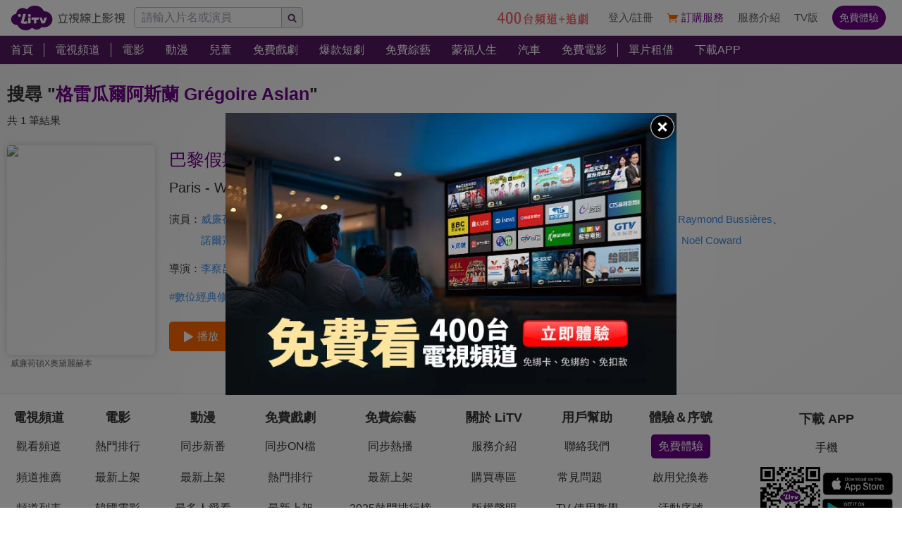

--- FILE ---
content_type: text/css; charset=UTF-8
request_url: https://www.litv.tv/_next/static/css/28ae339d0619d0c9.css
body_size: 643
content:
.header_header__WfC7c.header_hidden__DH5AF{visibility:hidden}.header_header__WfC7c .header_hr__XTL__{height:1px;background-color:#ccc}.header_header__WfC7c .header_top__FxU0l{height:50px}.header_header__WfC7c .header_center__CIfMR{height:40px;background-color:rgba(65,0,80,.9);padding-left:5%;padding-right:5%;overflow:hidden;position:relative;overflow-x:auto;white-space:nowrap}@media screen and (max-width:1280px){.header_header__WfC7c .header_center__CIfMR{padding-left:0;padding-right:0}}.header_header__WfC7c .header_center__CIfMR .header_link__r6_P3{display:inline-block;height:100%;padding-left:20px;padding-right:20px;vertical-align:top}@media screen and (max-width:1280px){.header_header__WfC7c .header_center__CIfMR .header_link__r6_P3{padding-left:15px;padding-right:15px}}.header_header__WfC7c .header_center__CIfMR .header_link__r6_P3.header_hightlight__O0YT3{background-color:#f60}.header_header__WfC7c .header_center__CIfMR .header_link__r6_P3.header_hightlight__O0YT3:hover .header_text__9FQPC{color:#fff}.header_header__WfC7c .header_center__CIfMR .header_link__r6_P3.header_focus__uYtaK{background-color:#9b50a0}.header_header__WfC7c .header_center__CIfMR .header_link__r6_P3.header_focus__uYtaK:hover .header_text__9FQPC{color:#fff}.header_header__WfC7c .header_center__CIfMR .header_link__r6_P3:hover .header_text__9FQPC{color:#f60}.header_header__WfC7c .header_center__CIfMR .header_link__r6_P3 .header_text__9FQPC{color:#fff;font-size:16px;display:flex;align-items:center;height:100%}.header_header__WfC7c .header_center__CIfMR .header_link__r6_P3 .header_poster_banner__bX5_u[data-poster-banner=F]{position:absolute;top:2px;right:0;width:22px;height:10px;background-image:url(/image/header/menu/free.png)}.header_header__WfC7c .header_bottom__gprRI{height:35px;background-color:hsla(0,0%,100%,.9);padding-left:calc(5% + 10px);padding-right:calc(5% + 10px);overflow:hidden}@media screen and (max-width:1280px){.header_header__WfC7c .header_bottom__gprRI{padding-left:calc(1% + 10px);padding-right:calc(1% + 10px)}}.header_header__WfC7c .header_bottom__gprRI .header_link__r6_P3{float:left;height:100%;padding-left:10px;padding-right:10px}.header_header__WfC7c .header_bottom__gprRI .header_link__r6_P3.header_focus__uYtaK .header_text__9FQPC,.header_header__WfC7c .header_bottom__gprRI .header_link__r6_P3.header_focus__uYtaK:hover .header_text__9FQPC{color:#9b50a0}.header_header__WfC7c .header_bottom__gprRI .header_link__r6_P3.header_focus__uYtaK .header_bar__mcwtc{display:block}.header_header__WfC7c .header_bottom__gprRI .header_link__r6_P3:hover .header_text__9FQPC{color:#f60}.header_header__WfC7c .header_bottom__gprRI .header_link__r6_P3.header_hidden__DH5AF{visibility:hidden}.header_header__WfC7c .header_bottom__gprRI .header_link__r6_P3 .header_text__9FQPC{color:#410050;font-size:14px;display:flex;align-items:center;height:100%}.header_header__WfC7c .header_bottom__gprRI .header_link__r6_P3 .header_bar__mcwtc{display:none;position:absolute;left:0;bottom:1px;width:100%;height:5px;background-color:#9b50a0}.header_header__WfC7c .header_bottom__gprRI .header_more__KBO_v{display:flex;float:left;clear:right;height:100%;padding-left:10px;padding-right:10px;align-items:center}.header_header__WfC7c .header_bottom__gprRI .header_more__KBO_v.header_hover__FbkFR,.header_header__WfC7c .header_bottom__gprRI .header_more__KBO_v:hover{box-shadow:0 0 0 1px #ccc}.header_header__WfC7c .header_bottom__gprRI .header_more__KBO_v.header_hover__FbkFR .header_icon__rgU8L,.header_header__WfC7c .header_bottom__gprRI .header_more__KBO_v:hover .header_icon__rgU8L{transform:rotate(180deg)}.header_header__WfC7c .header_bottom__gprRI .header_more__KBO_v .header_icon__rgU8L{width:0;height:0;border-color:#333 transparent transparent;border-style:solid;border-width:6px 4px 0;margin-left:5px}.header_login_btn__msreR{font-size:15px;height:100%;color:#666;padding-left:10px;padding-right:10px;display:flex;align-items:center}.header_login_btn__msreR.header_hover__FbkFR,.header_login_btn__msreR:hover{color:#f60}.header_mobile_header__l_a6E.header_mobile_hidden__vW05Y{visibility:hidden}.header_mobile_header__l_a6E .header_mobile_bottom__qFx4a,.header_mobile_header__l_a6E .header_mobile_menu__SEWmO,.header_mobile_header__l_a6E .header_mobile_top__9Y3XA{height:50px}

--- FILE ---
content_type: application/javascript; charset=UTF-8
request_url: https://www.litv.tv/_next/static/chunks/4867-487aa45dc545e009.js
body_size: 2501
content:
"use strict";(self.webpackChunk_N_E=self.webpackChunk_N_E||[]).push([[4867],{427:function(e,t){t.Z={src:"/_next/static/media/loading.ab7bebf6.svg",height:64,width:64,blurWidth:0,blurHeight:0}},8315:function(e,t,n){var i=n(5893),a=n(427),l=n(5675),s=n.n(l);t.Z=()=>(0,i.jsx)("div",{className:"w-[75px] h-[75px] absolute top-[50%] left-[50%] translate-x-[-50%] translate-y-[-50%] rounded-[50%] overflow-hidden bg-gradient-radial from-[rgba(255,255,255,0.1)] to-[rgba(255,255,255,0)]",children:(0,i.jsx)("div",{className:"w-[65px] h-[65px] absolute top-[50%] left-[50%] translate-x-[-50%] translate-y-[-50%] rounded-[50%]",children:(0,i.jsx)(s(),{src:a.Z,fill:!0,alt:"loading"})})})},8646:function(e,t,n){n.r(t);var i=n(5893),a=n(7294),l=n(8010),s=n(5675),r=n.n(s),c=n(8095),o=n(7299);t.default=e=>{let[t,n]=(0,a.useState)(null),[s,p]=(0,a.useState)(null),d=(t,n)=>{let i=(0,l.Qc)(navigator.userAgent);o.Z.adClick({position:e.position,programTitle:e.programTitle,creativeName:n.title,bnUrl:n.src,device:i.isMobile?"WEB_Msite":"WEB_PC"})};return(0,a.useEffect)(()=>{let e=!1;return(async()=>{let t=c.Z.fino.eventButton.getFetch(),i=c.Z.fino.clsPlaceholder.getFetch(),a=await Promise.all([t,i]);if(!e){let e=a[0],t=new Date().getTime();t<1e3*e.end_time&&t>=1e3*e.start_time&&e.src&&e.href&&n(a[0]),p(a[1])}})(),()=>{e=!0}},[]),(0,i.jsxs)("div",{className:"relative",children:[(0,i.jsx)("div",{className:"pb-[15.63%]"}),t?(0,i.jsx)("a",{className:"absolute w-[100%] h-[100%] top-[0px] left-[0px]",href:t.href,target:"_blank",title:t.title,onClick:e=>d(e,t),children:(0,i.jsx)(r(),{src:t.src,fill:!0,alt:t.title})}):s?(0,i.jsx)("a",{className:"absolute w-[100%] h-[100%] top-[0px] left-[0px]",href:s.href,target:"_blank",title:s.title,onClick:e=>d(e,s),children:(0,i.jsx)(r(),{src:s.src,fill:!0,alt:s.title})}):void 0]})}},9734:function(e,t,n){var i=n(5893),a=n(7007),l=n(8315),s=n(7239);t.Z=e=>{let t=e=>{let t="";return"ent"!=e.content_type&&(t="movie"==e.content_type?e.simple_comment:e.secondary_mark),t};return(0,i.jsx)(i.Fragment,{children:(0,i.jsxs)("div",{className:"overflow-hidden max-[1023px]:[&>*:nth-child(n+9)]:hidden min-[1024px]:[&>*:nth-child(n+13)]:hidden ".concat(e.rank?"rank":""," max-[1023px]:[&.rank>*:nth-child(n+8)]:hidden min-[1024px]:[&.rank>*:nth-child(n+12)]:hidden"),children:[(()=>{if(e.rank)return(0,i.jsxs)("div",{className:"w-[calc(25%-20px)] min-[1024px]:w-[calc(16.66%-20px)] m-[10px] block float-right relative",children:[(0,i.jsx)("div",{children:(0,i.jsx)("div",{className:"pb-[56.25%]"})}),(0,i.jsx)("div",{className:"h-[30px]"}),(()=>{if("ent"!=e.item.content_type)return(0,i.jsx)("p",{className:"h-[25px]"})})(),(0,i.jsx)("div",{className:"h-[20px]"}),(0,i.jsx)("div",{children:(0,i.jsx)("div",{className:"pb-[56.25%]"})}),(0,i.jsx)("div",{className:"h-[30px]"}),(()=>{if("ent"!=e.item.content_type)return(0,i.jsx)("p",{className:"h-[25px]"})})(),e.rank.length?(0,i.jsx)(s.Z,{item:e.rank}):(0,i.jsx)(l.Z,{})]})})(),e.item.programs.map((n,l)=>(0,i.jsx)("div",{className:"w-[calc(25%-20px)] min-[1024px]:w-[calc(16.66%-20px)] m-[10px] float-left",children:(0,i.jsx)(a.ZP,{type:a.Dy.Link,orientation:a.i5.Landscape,titleAndAlt:n.title,figcaption:n.title,subText:t(n),src:"".concat("https://p-cdnstatic.svc.litv.tv","/").concat(n.video_image),href:"/".concat(n.content_type,"/watch/").concat(n.content_id),originalDate:n.original_date,score:n.score,priority:e.priority,posterBanners:n.poster_banners,section:e.item.category_name||e.item.result_type_name,content_id:n.content_id,content_type:n.content_type})},l))]})})}},6543:function(e,t,n){var i=n(5893),a=n(7007),l=n(8315),s=n(7239);t.Z=e=>{let t=e=>"movie"==e.content_type?e.simple_comment||" ":"ent"!=e.content_type?e.display_count||" ":"";return(0,i.jsx)(i.Fragment,{children:(0,i.jsxs)("div",{className:"overflow-hidden max-[1023px]:[&>*:nth-child(n+9)]:hidden min-[1024px]:[&>*:nth-child(n+13)]:hidden",children:[(()=>{if(e.rank)return(0,i.jsxs)("div",{className:"w-[calc(25%-20px)] min-[1024px]:w-[calc(16.66%-20px)] m-[10px] block float-right relative",children:[(0,i.jsx)("div",{children:(0,i.jsx)("div",{className:"pb-[141.51%]"})}),(0,i.jsx)("div",{className:"h-[30px]"}),(()=>{if("ent"!=e.item.content_type)return(0,i.jsx)("p",{className:"h-[25px]"})})(),e.rank.length?(0,i.jsx)(s.Z,{item:e.rank}):(0,i.jsx)(l.Z,{})]})})(),e.item.programs.map((n,l)=>(0,i.jsx)("div",{className:"w-[calc(25%-20px)] min-[1024px]:w-[calc(16.66%-20px)] m-[10px] float-left",children:(0,i.jsx)(a.ZP,{type:a.Dy.Link,orientation:a.i5.Portrait,titleAndAlt:n.title,figcaption:n.title,subText:t(n),src:"".concat("https://p-cdnstatic.svc.litv.tv","/").concat(n.picture),href:"/".concat(n.content_type,"/watch/").concat(n.content_id),score:n.score,priority:e.priority,posterBanners:n.poster_banners,section:e.item.category_name||e.item.result_type_name,content_id:n.content_id,content_type:n.content_type})},l))]})})}},7239:function(e,t,n){var i=n(5893),a=n(1664),l=n.n(a);t.Z=e=>(0,i.jsx)("div",{className:"absolute top-[0px] left-[0px] w-[100%] h-[100%] overflow-hidden [&>*:nth-child(n+4)>div]:text-[#f60] [&>*:nth-child(n+4)>div]:bg-[#fff]",children:e.item.map((e,t)=>(0,i.jsxs)(l(),{className:"block h-[10%] overflow-hidden relative pl-[1px] group",href:"/".concat(e.content_type,"/watch/").concat(e.content_id),title:e.title,children:[(0,i.jsx)("div",{className:"w-[20px] h-[20px] float-left text-center text-[14px] text-[#fff] bg-[#f60] leading-[20px] top-[50%] translate-y-[-50%] relative border-[1px] border-[#f60] border-solid box-content",children:t+1}),(0,i.jsx)("p",{className:"overflow-hidden text-ellipsis whitespace-nowrap h-[20px] pl-[10px] text-[15px] text-[#666] relative top-[50%] translate-y-[-50%] group-hover:text-[#f60]",children:e.title})]},t))})},3296:function(e,t,n){n.d(t,{Dy:function(){return l},i5:function(){return s}});var i,a,l,s,r=n(5893),c=n(7294),o=n(4343),p=n(1664),d=n.n(p),x=n(5675),h=n.n(x),f=n(512),m=n(7116),u=n(7299),g=n(948);(i=l||(l={}))[i.Link=0]="Link",i[i.Image=1]="Image",(a=s||(s={}))[a.Landscape=0]="Landscape",a[a.Portrait=1]="Portrait";let v={styleSheet:{poster:"",image_section:"",play_mask:"",figcaption:"",focus:"",sub_text:""}},b=e=>(0,r.jsxs)("figure",{children:[(0,r.jsxs)("div",{className:(0,f.Z)("".concat(e.styleSheet.image_section," relative overflow-hidden rounded-[5px]"),{"shadow-[0_0_0_3px_#f60]":e.focus,"shadow-[0px_0px_10px_0px_rgba(204,204,204,1)]":!e.focus}),children:[(0,r.jsx)("div",{className:(0,f.Z)({"pb-[56.25%]":0==e.orientation,"pb-[141.51%]":1==e.orientation})}),(()=>{if(e.titleAndAlt)return e.priority?0==e.orientation?(0,r.jsx)(h(),{src:m.Z.image.getLoaderByParams.poster.landscape.getLoader(e.src),alt:e.titleAndAlt,fill:!0,priority:!0}):(0,r.jsx)(h(),{src:m.Z.image.getLoaderByParams.poster.portrait.getLoader(e.src),alt:e.titleAndAlt,fill:!0,priority:!0}):(0,r.jsx)(h(),{src:e.src,alt:e.titleAndAlt,fill:!0})})(),e.index?(0,r.jsx)("div",{className:"absolute top-0 left-0 w-full h-full bg-[linear-gradient(180deg,rgba(0,0,0,0)75%,rgba(0,0,0,0.8)100%)]",children:(0,r.jsx)("div",{className:"absolute bottom-[6px] right-[6px] text-[#fff] text-[38px] font-bold leading-[32px] font-sans",children:e.index})}):e.offShelfDate?(0,r.jsx)("div",{className:"absolute left-0 bottom-0 w-[100%] bg-[#f3575a] text-[#fff] text-[15px] leading-[30px] text-center opacity-[0.9] pl-[10px] pr-[10px] overflow-hidden text-ellipsis whitespace-nowrap",children:"下架日期：".concat(e.offShelfDate)}):e.originalDate?(0,r.jsx)("div",{className:"absolute top-0 left-0 w-full h-full bg-[linear-gradient(180deg,rgba(0,0,0,0)75%,rgba(0,0,0,0.8)100%)]",children:(0,r.jsx)("div",{className:"absolute bottom-[4px] right-[4px] text-[#fff] text-[12px]",children:e.originalDate})}):void 0,(()=>{if(e.posterBanners&&e.posterBanners.length)return(0,r.jsx)(g.Z,{chargeMode:e.chargeMode,posterBanners:e.posterBanners})})()]}),(()=>{if(e.figcaption)return(0,r.jsxs)("div",{className:"pl-[5px] pr-[5px] overflow-hidden h-[25px]",children:[(()=>{if(e.score)return(0,r.jsx)("p",{className:"float-right text-[#6d0088] pl-[5px] text-[13px] leading-[25px]",children:e.score})})(),(0,r.jsx)("figcaption",{className:"".concat(e.styleSheet.figcaption," overflow-hidden text-[#333] text-ellipsis whitespace-nowrap text-[13px] text-left leading-[25px]"),children:e.figcaption})]})})(),(()=>{if(e.subText)return(0,r.jsx)("p",{className:"".concat(e.styleSheet.sub_text," pl-[5px] pr-[5px] overflow-hidden text-[#666] text-ellipsis whitespace-nowrap text-[12px] leading-[25px] h-[25px] text-left"),children:e.subText})})()]});t.ZP=e=>{let t=(0,o.useRouter)(),n=(0,c.useMemo)(()=>({...v,...e}),[e]),i=(0,c.useCallback)(e=>{n.eventCallback&&n.eventCallback.current&&n.eventCallback.current.click&&n.eventCallback.current.click(e,n),t&&t.isReady&&n.content_type&&n.content_id&&u.Z.posterClick({contentType:n.content_type,sectionName:n.section?n.section:"",programTitle:n.titleAndAlt,programSubtitle:n.subText?n.subText:"",programId:n.content_id,position:t.pathname,device:"WEB_Msite"})},[n,t]);return(0,r.jsx)(r.Fragment,{children:0==n.type&&n.href&&n.titleAndAlt?(0,r.jsx)(d(),{className:"".concat(n.styleSheet.poster," ").concat(n.focus?n.styleSheet.focus:""," block"),href:n.href,replace:n.replace,title:n.titleAndAlt,onClick:e=>i(e),children:(0,r.jsx)(b,{...n})}):1==n.type&&n.href&&n.titleAndAlt?(0,r.jsx)("a",{className:"".concat(n.styleSheet.poster," ").concat(n.focus?n.styleSheet.focus:""," block"),href:n.href,title:n.titleAndAlt,onClick:e=>i(e),children:(0,r.jsx)(b,{...n})}):(0,r.jsx)("div",{className:"".concat(n.styleSheet.poster," ").concat(n.focus?n.styleSheet.focus:""),onClick:e=>i(e),children:(0,r.jsx)(b,{...n})})})}}}]);

--- FILE ---
content_type: application/javascript; charset=UTF-8
request_url: https://www.litv.tv/_next/static/chunks/pages/search/%5Bpattern%5D-34863938dc34122c.js
body_size: 435
content:
(self.webpackChunk_N_E=self.webpackChunk_N_E||[]).push([[7271],{3678:function(t,e,r){(window.__NEXT_P=window.__NEXT_P||[]).push(["/search/[pattern]",function(){return r(7555)}])},7555:function(t,e,r){"use strict";r.r(e),r.d(e,{__N_SSP:function(){return x},default:function(){return j}});var n=r(5893),a=r(6874),s=r(92),c=r(9008),i=r.n(c),o=t=>(0,n.jsxs)(i(),{children:[(0,n.jsx)("title",{children:a.Z.search.getTitle(t.pattern)}),(0,n.jsx)("meta",{name:"description",content:a.Z.search.getDescription(t.pattern,t.searchByPattern)},"description"),(0,n.jsx)("link",{rel:"canonical",href:a.Z.search.getCanonical(t.url.split("/")[1],t.pattern)},"canonical"),(0,n.jsx)("meta",{property:"og:url",content:a.Z.search.getCanonical(t.url.split("/")[1],t.pattern)},"og:url"),(0,n.jsx)("meta",{property:"og:title",content:a.Z.search.getTitle(t.pattern)},"og:title"),(0,n.jsx)("meta",{property:"og:description",content:a.Z.search.getDescription(t.pattern,t.searchByPattern)},"og:description"),(()=>{if(!t.searchByPattern.length||t.searchByPattern[0].programs.length<3)return(0,n.jsx)("meta",{name:"robots",content:"noindex"},"robots")})()]}),h=r(2859),l=r(3432),p=r(3768),u=r(5533),d=r(5414);let g=t=>t.error?(0,n.jsx)(d.Z,{...t.error}):(0,n.jsxs)(n.Fragment,{children:[(0,n.jsx)(o,{url:t.url,pattern:t.pattern,searchByPattern:t.searchByPattern}),(()=>{if(t.searchByPattern.length)return(0,n.jsx)(s.Z.contentType.searchProgram.itemList,{data:t.searchByPattern[0]})})(),(0,n.jsx)(s.Z.search.breadcrumbList,{pattern:t.pattern}),(0,n.jsx)("h1",{className:"hidden",children:a.Z.search.getTitle(t.pattern)}),(0,n.jsx)("h2",{className:"hidden",children:a.Z.search.getDescription(t.pattern,t.searchByPattern)}),t.ua&&t.ua.isMobile?(0,n.jsx)(u.Z,{...t}):(0,n.jsx)(p.Z,{...t}),(0,n.jsx)(h.Z,{})]});g.getLayout=t=>(0,n.jsx)(l.Z,{children:t});var x=!0,j=g}},function(t){t.O(0,[3873,969,2120,5089,238,767,2888,9774,179],function(){return t(t.s=3678)}),_N_E=t.O()}]);

--- FILE ---
content_type: application/javascript; charset=UTF-8
request_url: https://www.litv.tv/_next/static/chunks/pages/%5Bcontent-type%5D/watch/%5Bcontent-id%5D-b21c5bfa14f42f54.js
body_size: 19000
content:
(self.webpackChunk_N_E=self.webpackChunk_N_E||[]).push([[2652],{413:function(e,t,n){(window.__NEXT_P=window.__NEXT_P||[]).push(["/[content-type]/watch/[content-id]",function(){return n(1629)}])},5839:function(e,t){"use strict";t.Z={src:"/_next/static/media/arrow.eb14bf8b.svg",height:24,width:24,blurWidth:0,blurHeight:0}},9378:function(e,t){"use strict";t.Z={src:"/_next/static/media/btn-play-icon-white.76b81247.svg",height:512,width:512,blurWidth:0,blurHeight:0}},2627:function(e,t){"use strict";t.Z={src:"/_next/static/media/PAD.62a27ab0.svg",height:20,width:19,blurWidth:0,blurHeight:0}},7046:function(e,t){"use strict";t.Z={src:"/_next/static/media/PC.38be9b83.svg",height:20,width:19,blurWidth:0,blurHeight:0}},9824:function(e,t){"use strict";t.Z={src:"/_next/static/media/PHONE.1e05e75b.svg",height:20,width:19,blurWidth:0,blurHeight:0}},237:function(e,t){"use strict";t.Z={src:"/_next/static/media/TV.83376f63.svg",height:20,width:20,blurWidth:0,blurHeight:0}},8370:function(e,t,n){"use strict";var r=n(5893),a=n(9008),o=n.n(a),i=n(6874);t.Z=e=>(0,r.jsxs)(o(),{children:[(0,r.jsx)("title",{children:"".concat(i.Z.contentType.watch.contentId.getTitle(e.programInformation,e.seoDictionary),"｜").concat("LiTV 立視線上影視")}),(0,r.jsx)("meta",{name:"description",content:i.Z.contentType.watch.contentId.getDescription(e.programInformation)},"description"),(0,r.jsx)("meta",{name:"keywords",content:e.programInformation.seo_keyword},"keywords"),(0,r.jsx)("link",{rel:"canonical",href:i.Z.contentType.watch.contentId.getCanonical(e.programInformation)},"canonical"),(0,r.jsx)("link",{rel:"alternate",type:"text/html",href:i.Z.contentType.watch.contentId.getTableAlternate(e.programInformation)},"tableAlternate"),(0,r.jsx)("meta",{property:"og:url",content:i.Z.contentType.watch.contentId.getCanonical(e.programInformation)},"og:url"),(0,r.jsx)("meta",{property:"og:title",content:"".concat(i.Z.contentType.watch.contentId.getTitle(e.programInformation,e.seoDictionary),"｜").concat("LiTV 立視線上影視")},"og:title"),(0,r.jsx)("meta",{property:"og:description",content:i.Z.contentType.watch.contentId.getDescription(e.programInformation)},"og:description"),(0,r.jsx)("meta",{property:"og:image",content:i.Z.contentType.watch.contentId.getVideoImages(e.programInformation)[0].url},"og:image"),(0,r.jsx)("meta",{property:"og:image:width",content:i.Z.contentType.watch.contentId.getVideoImages(e.programInformation)[0].width},"og:image:width"),(0,r.jsx)("meta",{property:"og:image:height",content:i.Z.contentType.watch.contentId.getVideoImages(e.programInformation)[0].height},"og:image:height"),(0,r.jsx)("meta",{property:"og:type",content:"video.other"},"og:type")]})},6648:function(e,t,n){"use strict";var r=n(5893),a=n(7007),o=n(8707),i=n.n(o),s=n(1664),c=n.n(s),l=n(7294),p=n(8095);t.Z=e=>{let[t,n]=(0,l.useState)(null);(0,l.useEffect)(()=>{let t=!1;return(async()=>{let r=await p.Z.cccService.searchProgram.getFetch({contentType:e.programInformation.content_type,limit:"10",board:"top"});t||n(r.result.data[0])})(),()=>{t=!0}},[e.programInformation.content_type]),(0,l.useEffect)(()=>{var e;null===(e=document.querySelector("#playerTabsSection"))||void 0===e||e.scrollTo({behavior:"smooth",top:0})},[]);let o=(0,l.useRef)({click:(t,n)=>{e.onProgramItemClick&&e.onProgramItemClick(n)}});(0,l.useEffect)(()=>{o.current.click=(t,n)=>{var r;e.onProgramItemClick&&(null===(r=e.onProgramItemClick)||void 0===r||r.call(e,n))}},[e]);let s=(t,n)=>{e.onProgramItemClick&&e.onProgramItemClick({programIndex:n,programTitle:t.title,programSubtitle:t.secondary_mark,content_id:t.content_id})};return(0,r.jsx)(r.Fragment,{children:(()=>{if(t)return"p"==t.program_publish_pics_type?t.programs.map((e,t)=>t<=2?(0,r.jsx)("div",{className:"w-[calc(33.33%-20px)] relative m-[10px] float-left",children:(0,r.jsx)(a.ZP,{type:a.Dy.Link,orientation:a.i5.Portrait,titleAndAlt:e.title,src:"".concat("https://p-cdnstatic.svc.litv.tv","/").concat(e.picture),figcaption:e.title,href:"/".concat(e.content_type,"/watch/").concat(e.content_id),posterBanners:e.poster_banners,styleSheet:i(),score:e.score,subText:e.is_series?e.display_count:e.simple_comment,index:t+1,content_id:e.content_id,content_type:e.content_type,eventCallback:o,programTitle:e.title,programIndex:t,programSubtitle:e.is_series?e.display_count:e.simple_comment})},t):(0,r.jsxs)(c(),{className:"block w-[calc(100%-20px)] m-[10px] h-[30px] overflow-hidden relative group",href:"/".concat(e.content_type,"/watch/").concat(e.content_id),title:e.title,onClick:n=>s(e,t),children:[(0,r.jsx)("div",{className:"w-[20px] h-[20px] float-left text-center text-[14px] text-[#f60] leading-[20px] top-[50%] translate-y-[-50%] relative border-[1px] border-[#f60] border-solid box-content",children:t+1}),(0,r.jsx)("p",{className:"overflow-hidden text-ellipsis whitespace-nowrap h-[20px] pl-[10px] text-[15px] text-[#fff] relative top-[50%] translate-y-[-50%] group-hover:text-[#f60]",children:e.title})]},t)):t.programs.map((e,t)=>t<=1?(0,r.jsx)("div",{className:"w-[calc(50%-20px)] relative m-[10px] float-left",children:(0,r.jsx)(a.ZP,{type:a.Dy.Link,orientation:a.i5.Landscape,titleAndAlt:e.title,src:"".concat("https://p-cdnstatic.svc.litv.tv","/").concat(e.video_image),figcaption:e.title,href:"/".concat(e.content_type,"/watch/").concat(e.content_id),posterBanners:e.poster_banners,styleSheet:i(),score:e.score,subText:e.is_series?e.display_count:e.simple_comment,index:t+1,content_id:e.content_id,content_type:e.content_type,eventCallback:o,programTitle:e.title,programIndex:t,programSubtitle:e.is_series?e.display_count:e.simple_comment})},t):(0,r.jsxs)(c(),{className:"block w-[calc(100%-20px)] m-[10px] h-[30px] overflow-hidden relative group",href:"/".concat(e.content_type,"/watch/").concat(e.content_id),title:e.title,onClick:n=>s(e,t),children:[(0,r.jsx)("div",{className:"w-[20px] h-[20px] float-left text-center text-[14px] text-[#f60] leading-[20px] top-[50%] translate-y-[-50%] relative border-[1px] border-[#f60] border-solid box-content",children:t+1}),(0,r.jsx)("p",{className:"overflow-hidden text-ellipsis whitespace-nowrap h-[20px] pl-[10px] text-[15px] text-[#fff] relative top-[50%] translate-y-[-50%] group-hover:text-[#f60]",children:e.title})]},t))})()})}},6807:function(e,t,n){"use strict";var r=n(5893),a=n(7294),o=n(7007),i=n(8707),s=n.n(i);t.Z=e=>{(0,a.useEffect)(()=>{var e;null===(e=document.querySelector("#playerTabsSection"))||void 0===e||e.scrollTo({behavior:"smooth",top:0})},[]);let t=(0,a.useRef)({click:(t,n)=>{e.onProgramItemClick&&e.onProgramItemClick(n)}});return(0,a.useEffect)(()=>{t.current.click=(t,n)=>{var r;e.onProgramItemClick&&(null===(r=e.onProgramItemClick)||void 0===r||r.call(e,n))}},[e]),(0,r.jsx)("div",{className:"flex flex-wrap",children:e.relatedProgram.programs.map((e,n)=>(0,r.jsx)("div",{className:"min-[1024px]:w-[calc(33.33%-20px)] w-[calc(25%-20px)] relative m-[10px]",children:(0,r.jsx)(o.ZP,{type:o.Dy.Link,orientation:o.i5.Portrait,titleAndAlt:e.title,src:"".concat("https://p-cdnstatic.svc.litv.tv","/").concat(e.picture),figcaption:e.title,href:"/".concat(e.content_type,"/watch/").concat(e.content_id),posterBanners:e.poster_banners,styleSheet:s(),score:e.score,subText:e.is_series?e.display_count:e.simple_comment,content_id:e.content_id,content_type:e.content_type,section:e.result_type_name,eventCallback:t,programIndex:n,programTitle:e.title,programSubtitle:e.is_series?e.display_count:e.simple_comment})},n))})}},1629:function(e,t,n){"use strict";n.r(t),n.d(t,{__N_SSP:function(){return to},default:function(){return ti}});var r,a,o,i,s,c,l=n(5893),p=n(7294),d=n(9473),m=n(92),x=n(7116),h=n(6874),f=n(2330),g=n(8370),u=n(2859),v=n(3432),_=n(5414),b=n(6245),j=n(1163),w=n(9008),y=n.n(w),I=n(1664),k=n.n(I),N=n(5675),T=n.n(N),Z=n(2835),C=n(7299),A=n(512),P=n(6261),S=n(7007),L=n(9166),B=n(7575),E=n(8707),M=n.n(E),D=n(9578),F=n.n(D),H=e=>{let[t,n]=(0,p.useState)(0),r=(0,p.useMemo)(()=>e.seriesTree.has_seasons?e.seriesTree.seasons:e.seriesTree.seasons[0].episodes,[e.seriesTree]),a=(0,p.useMemo)(()=>{for(let t=0;t<e.seriesTree.seasons.length;t++)if(!e.seriesTree.seasons[t].is_finale)return!1;return!0},[e.seriesTree]);(0,p.useEffect)(()=>{if(x.Z.vod.isEntryPoint(e.programInformation)){n(0);return}if(e.seriesTree.has_seasons)for(let t=0;t<r.length;t++){let a=r[t].episodes;for(let r=0;r<a.length;r++)if(a[r].content_id==e.programInformation.content_id){n(t);return}}else for(let t=0;t<r.length;t++){let a=r[t];for(let r=0;r<a.length;r++)if(a[r].content_id==e.programInformation.content_id){n(t);return}}a?n(0):n(r.length-1)},[e.seriesTree,r,e.programInformation,a]);let o=(0,p.useRef)({click:(t,n)=>{e.onProgramItemClick&&e.onProgramItemClick(n)}});(0,p.useEffect)(()=>{o.current.click=(t,n)=>{var r;e.onProgramItemClick&&(null===(r=e.onProgramItemClick)||void 0===r||r.call(e,n))}},[e]),(0,p.useEffect)(()=>{var e;null===(e=document.querySelector("#playerTabsSection"))||void 0===e||e.scrollTo({behavior:"smooth",top:0})},[]);let i=e=>{n(t=>t==e?-1:e)};return(0,l.jsxs)(l.Fragment,{children:[(0,l.jsx)("div",{className:"pl-[10px] pr-[10px] flex flex-row items-center",children:e.seriesTree.has_seasons?e.seriesTree.seasons[t]?(0,l.jsxs)(l.Fragment,{children:[(0,l.jsx)("div",{className:"text-[20px] leading-[35px] text-[#fff] text-ellipsis whitespace-nowrap overflow-hidden",children:e.seriesTree.seasons[t].title}),(0,l.jsx)("div",{className:"ml-[10px] shrink-0",children:(0,l.jsx)(B.Z,{posterBanners:e.seriesTree.seasons[t].poster_banners})})]}):(0,l.jsxs)(l.Fragment,{children:[(0,l.jsx)("div",{className:"text-[20px] leading-[35px] text-[#fff] text-ellipsis whitespace-nowrap overflow-hidden",children:e.seriesTree.title}),(0,l.jsx)("div",{className:"ml-[10px] shrink-0",children:(0,l.jsx)(B.Z,{posterBanners:e.seriesTree.poster_banners})})]}):(0,l.jsxs)(l.Fragment,{children:[(0,l.jsx)("div",{className:"text-[20px] leading-[35px] text-[#fff] text-ellipsis whitespace-nowrap overflow-hidden",children:e.seriesTree.seasons[0].title}),(0,l.jsx)("div",{className:"ml-[10px] shrink-0",children:(0,l.jsx)(B.Z,{posterBanners:e.seriesTree.seasons[0].poster_banners})})]})}),r.map((n,a)=>(0,l.jsxs)(p.Fragment,{children:[(()=>{if(r.length>1)return e.seriesTree.has_seasons?(0,l.jsxs)("button",{className:"w-[100%] h-[40px] pl-[10px] pr-[10px] flex justify-between items-center flex-nowrap border-solid border-t-[0px] border-l-[0px] border-r-[0px] border-b-[1px] border-b-[#333] group",onClick:()=>i(a),title:n.title,children:[(0,l.jsxs)("div",{className:(0,A.Z)("text-[17px] overflow-hidden text-ellipsis whitespace-nowrap",{"text-[#fff]":a!=t,"group-hover:text-[#408de6]":a!=t,"text-[#f60]":a==t,"group-hover:text-[#f60]":a==t}),children:[(0,l.jsx)("span",{children:n.season_name}),n.is_finale?(0,l.jsx)("span",{children:"（全 ".concat(n.episode_count," 集）")}):(0,l.jsx)("span",{children:"（更新至 ".concat(n.episode_count," 集）")})]}),(0,l.jsx)("div",{className:(0,A.Z)("w-[22px] h-[22px] bg-cover shrink-0",{"bg-[url(/image/pages/content-type/watch/content-id/focus-tree-expand.png)]":a!=t,"group-hover:bg-[url(/image/pages/content-type/watch/content-id/focus-tree-expand-hover.png)]":a!=t,"bg-[url(/image/pages/content-type/watch/content-id/focus-tree-expand-up.png)]":a==t,"group-hover:bg-[url(/image/pages/content-type/watch/content-id/focus-tree-expand-up.png)]":a==t})})]}):(0,l.jsxs)("button",{className:"w-[100%] h-[40px] pl-[10px] pr-[10px] flex justify-between items-center flex-nowrap border-solid border-t-[0px] border-l-[0px] border-r-[0px] border-b-[1px] border-b-[#333] group",onClick:()=>i(a),title:"".concat(n[0].episode_name," - ").concat(n[n.length-1].episode_name),children:[(0,l.jsx)("div",{className:(0,A.Z)("text-[17px] overflow-hidden text-ellipsis whitespace-nowrap",{"text-[#fff]":a!=t,"group-hover:text-[#408de6]":a!=t,"text-[#f60]":a==t,"group-hover:text-[#f60]":a==t}),children:"".concat(n[0].episode_name," - ").concat(n[n.length-1].episode_name)}),(0,l.jsx)("div",{className:(0,A.Z)("w-[22px] h-[22px] bg-cover shrink-0",{"bg-[url(/image/pages/content-type/watch/content-id/focus-tree-expand.png)]":a!=t,"group-hover:bg-[url(/image/pages/content-type/watch/content-id/focus-tree-expand-hover.png)]":a!=t,"bg-[url(/image/pages/content-type/watch/content-id/focus-tree-expand-up.png)]":a==t,"group-hover:bg-[url(/image/pages/content-type/watch/content-id/focus-tree-expand-up.png)]":a==t})})]})})(),(()=>{if(t==a)return(0,l.jsx)("div",{className:"bg-[#666] overflow-hidden",children:e.seriesTree.has_seasons?e.isVideoImage&&("show"==e.programInformation.content_type||"blessedlife"==e.programInformation.content_type)?n.episodes.map((t,r)=>(0,l.jsxs)("div",{className:"block min-[1024px]:w-[calc(50%-20px)] w-[calc(25%-20px)] m-[10px] float-left relative",children:[(0,l.jsx)(S.ZP,{type:S.Dy.Link,orientation:S.i5.Landscape,titleAndAlt:"".concat(n.title,"-").concat(t.secondary_mark),src:"".concat("https://p-cdnstatic.svc.litv.tv","/").concat(t.video_image),figcaption:t.secondary_mark,href:"/".concat(e.programInformation.content_type,"/watch/").concat(t.content_id),chargeMode:t.charge_mode,posterBanners:n.poster_banners,focus:t.content_id==e.programInformation.content_id,styleSheet:M(),replace:!0,originalDate:t.original_date,content_id:t.content_id,content_type:t.content_type,eventCallback:o,programIndex:r,programTitle:n.title,programSubtitle:t.secondary_mark}),(()=>{if(t.content_id==e.programInformation.content_id)return(0,l.jsx)(P.W_,{name:"positiveTab",className:"absolute top-0 left-0 w-[100%] h-[100%] invisible"})})()]},r)):n.episodes.map((t,r)=>(0,l.jsxs)("div",{className:"min-[1024px]:w-[calc(20%-20px)] w-[calc(12.5%-20px)] m-[10px] float-left relative",children:[(0,l.jsx)(L.Z,{type:L.D.Link,href:"/".concat(e.programInformation.content_type,"/watch/").concat(t.content_id),title:"".concat(n.title,"-").concat(t.secondary_mark),text:t.episode_name,chargeMode:t.charge_mode,posterBanners:n.poster_banners,focus:t.content_id==e.programInformation.content_id,replace:!0,styleSheet:F(),eventCallback:o,programIndex:r,programTitle:n.title,programSubtitle:t.secondary_mark,content_id:t.content_id}),(()=>{if(t.content_id==e.programInformation.content_id)return(0,l.jsx)(P.W_,{name:"positiveTab",className:"absolute top-0 left-0 w-[100%] h-[100%] invisible"})})()]},r)):e.isVideoImage&&("show"==e.programInformation.content_type||"blessedlife"==e.programInformation.content_type)?n.map((t,n)=>(0,l.jsxs)("div",{className:"block min-[1024px]:w-[calc(50%-20px)] w-[calc(25%-20px)] m-[10px] float-left relative",children:[(0,l.jsx)(S.ZP,{type:S.Dy.Link,orientation:S.i5.Landscape,titleAndAlt:"".concat(e.seriesTree.title,"-").concat(t.secondary_mark),src:"".concat("https://p-cdnstatic.svc.litv.tv","/").concat(t.video_image),figcaption:t.secondary_mark,href:"/".concat(e.programInformation.content_type,"/watch/").concat(t.content_id),chargeMode:t.charge_mode,posterBanners:e.seriesTree.seasons[0].poster_banners,focus:t.content_id==e.programInformation.content_id,styleSheet:M(),replace:!0,originalDate:t.original_date,content_id:t.content_id,content_type:t.content_type,eventCallback:o,programIndex:n,programTitle:e.seriesTree.title,programSubtitle:t.secondary_mark}),(()=>{if(t.content_id==e.programInformation.content_id)return(0,l.jsx)(P.W_,{name:"positiveTab",className:"absolute top-0 left-0 w-[100%] h-[100%] invisible"})})()]},n)):n.map((t,n)=>(0,l.jsxs)("div",{className:"min-[1024px]:w-[calc(20%-20px)] w-[calc(12.5%-20px)] m-[10px] float-left relative",children:[(0,l.jsx)(L.Z,{type:L.D.Link,href:"/".concat(e.programInformation.content_type,"/watch/").concat(t.content_id),title:"".concat(e.seriesTree.title,"-").concat(t.secondary_mark),text:t.episode_name,chargeMode:t.charge_mode,posterBanners:e.seriesTree.seasons[0].poster_banners,focus:t.content_id==e.programInformation.content_id,replace:!0,styleSheet:F(),eventCallback:o,programIndex:n,programTitle:e.seriesTree.title,programSubtitle:t.secondary_mark,content_id:t.content_id}),(()=>{if(t.content_id==e.programInformation.content_id)return(0,l.jsx)(P.W_,{name:"positiveTab",className:"absolute top-0 left-0 w-[100%] h-[100%] invisible"})})()]},n))})})()]},a))]})},W=n(8095),R=e=>{let[t,n]=(0,p.useState)(null),r=(0,d.I0)(),a=(0,p.useRef)({click:(t,r)=>{t.preventDefault(),n({event:"click",value:r}),e.onProgramItemClick&&e.onProgramItemClick(r)}});(0,p.useEffect)(()=>{a.current.click=(t,r)=>{t.preventDefault(),n({event:"click",value:r}),e.onProgramItemClick&&e.onProgramItemClick(r)}},[e]);let o=(0,p.useMemo)(()=>e.ua.isMobile?"LTWEB02":"LTWEB00",[e.ua]);return(0,p.useEffect)(()=>{t&&("click"==t.event&&(async()=>{r({type:"contentType/watch/contentId/programInformation",value:(await W.Z.cccService.getProgramInformation.getFetch(t.value.content_id,o)).result.data}),scrollTo({top:0,behavior:"smooth"})})(),n(null))},[t,r,o]),(0,p.useEffect)(()=>{P.OK.scrollTo("playListTab",{smooth:!0,containerId:"playerTabsSection",delay:100,duration:300,offset:-3})},[e.playList,e.programInformation]),(0,l.jsx)(l.Fragment,{children:e.playList.map((t,n)=>(0,l.jsxs)("div",{className:"block min-[1024px]:w-[calc(50%-20px)] w-[calc(25%-20px)] m-[10px] float-left relative",children:[(0,l.jsx)(S.ZP,{type:S.Dy.Image,orientation:S.i5.Landscape,titleAndAlt:t.title,src:"".concat("https://p-cdnstatic.svc.litv.tv","/").concat(t.video_image),figcaption:t.title,href:"/".concat(t.content_type,"/watch/").concat(t.content_id),focus:t.content_id==e.programInformation.content_id,styleSheet:M(),eventCallback:a,originalDate:t.original_date,content_id:t.content_id,content_type:t.content_type,programIndex:n,programTitle:t.title,programSubtitle:t.secondary_mark}),(()=>{if(t.content_id==e.programInformation.content_id)return(0,l.jsx)(P.W_,{name:"playListTab",className:"absolute top-0 left-0 w-[100%] h-[100%] invisible"})})()]},n))})},V=e=>{let t=(0,p.useMemo)(()=>e.previewAndHighlight.has_seasons?e.previewAndHighlight.seasons:e.previewAndHighlight.seasons[0].episodes,[e.previewAndHighlight]);(0,p.useEffect)(()=>{x.Z.vod.isEntryPoint(e.programInformation)||P.OK.scrollTo("previewAndHighlightTab",{smooth:!0,containerId:"playerTabsSection",delay:100,duration:300,offset:-3})},[t,e.programInformation]);let n=(0,p.useRef)({click:(t,n)=>{e.onProgramItemClick&&e.onProgramItemClick(n)}});return(0,p.useEffect)(()=>{n.current.click=(t,n)=>{var r;e.onProgramItemClick&&(null===(r=e.onProgramItemClick)||void 0===r||r.call(e,n))}},[e]),(0,l.jsx)(l.Fragment,{children:e.previewAndHighlight.has_seasons?t.map((t,r)=>(0,l.jsx)(p.Fragment,{children:t.episodes.map((r,a)=>(0,l.jsxs)("div",{className:"block min-[1024px]:w-[calc(50%-20px)] w-[calc(25%-20px)] m-[10px] float-left relative",children:[(0,l.jsx)(S.ZP,{type:S.Dy.Link,orientation:S.i5.Landscape,titleAndAlt:"".concat(t.title,"-").concat(r.secondary_mark),src:"".concat("https://p-cdnstatic.svc.litv.tv","/").concat(r.video_image),figcaption:r.secondary_mark,href:"/".concat(e.programInformation.content_type,"/watch/").concat(r.content_id),chargeMode:r.charge_mode,posterBanners:t.poster_banners,focus:r.content_id==e.programInformation.content_id,styleSheet:M(),replace:!0,originalDate:r.original_date,content_id:r.content_id,content_type:r.content_type,eventCallback:n,programIndex:a,programTitle:t.title,programSubtitle:r.secondary_mark}),(()=>{if(r.content_id==e.programInformation.content_id)return(0,l.jsx)(P.W_,{name:"previewAndHighlightTab",className:"absolute top-0 left-0 w-[100%] h-[100%] invisible"})})()]},a))},r)):t.map((t,r)=>(0,l.jsxs)("div",{className:"block min-[1024px]:w-[calc(50%-20px)] w-[calc(25%-20px)] m-[10px] float-left relative",children:[(0,l.jsx)(S.ZP,{type:S.Dy.Link,orientation:S.i5.Landscape,titleAndAlt:"".concat(e.previewAndHighlight.title,"-").concat(t.secondary_mark),src:"".concat("https://p-cdnstatic.svc.litv.tv","/").concat(t.video_image),figcaption:t.secondary_mark,href:"/".concat(e.programInformation.content_type,"/watch/").concat(t.content_id),chargeMode:t.charge_mode,posterBanners:e.previewAndHighlight.seasons[0].poster_banners,focus:t.content_id==e.programInformation.content_id,styleSheet:M(),replace:!0,originalDate:t.original_date,content_id:t.content_id,content_type:t.content_type,eventCallback:n,programIndex:r,programTitle:e.previewAndHighlight.title,programSubtitle:t.secondary_mark}),(()=>{if(t.content_id==e.programInformation.content_id)return(0,l.jsx)(P.W_,{name:"previewAndHighlightTab",className:"absolute top-0 left-0 w-[100%] h-[100%] invisible"})})()]},r))})},U={src:"/_next/static/media/btn-play-icon-orange.94dbd7c6.svg",height:512,width:512,blurWidth:0,blurHeight:0},X=e=>{let t=(0,d.I0)(),n=(0,p.useRef)(""),[r,a]=(0,p.useState)(0),o=(0,p.useMemo)(()=>e.focusTree.has_seasons?e.focusTree.seasons:e.focusTree.seasons[0].episodes,[e.focusTree]),i=(0,p.useMemo)(()=>e.ua.isMobile?"LTWEB02":"LTWEB00",[e.ua]);(0,p.useEffect)(()=>{if(!x.Z.vod.isEntryPoint(e.programInformation)&&e.programInformation.series_id!=n.current){if(n.current=e.programInformation.series_id,e.focusTree.has_seasons)for(let t=0;t<o.length;t++){let n=o[t].episodes;for(let r=0;r<n.length;r++)if(n[r].content_id==e.programInformation.content_id){a(t);return}}else for(let t=0;t<o.length;t++){let n=o[t];for(let r=0;r<n.length;r++)if(n[r].content_id==e.programInformation.content_id){a(t);return}}}},[e.focusTree,o,e.programInformation]);let s=e=>{a(t=>t==e?-1:e)},c=(0,p.useCallback)((n,r,a,o)=>{(async()=>{t({type:"contentType/watch/contentId/programInformation",value:{...(await W.Z.cccService.getProgramInformation.getFetch(n.content_id,i)).result.data,time:1e3*r.start_time}}),scrollTo({top:0,behavior:"smooth"})})(),e.onProgramItemClick&&e.onProgramItemClick({programIndex:a,content_id:n.content_id,programTitle:o?"".concat(o.season_name,"-").concat(n.episode_name):n.episode_name,programSubtitle:r.description})},[t,i,e]);return(0,p.useEffect)(()=>{x.Z.vod.isEntryPoint(e.programInformation)||P.OK.scrollTo("focusTreeTab",{smooth:!0,containerId:"playerTabsSection",delay:100,duration:300})},[o,e.programInformation]),(0,l.jsx)(l.Fragment,{children:o.map((t,n)=>(0,l.jsxs)(p.Fragment,{children:[(()=>{if(o.length>1)return e.focusTree.has_seasons?(0,l.jsxs)("button",{className:"w-[100%] h-[40px] pl-[10px] pr-[10px] flex justify-between items-center flex-nowrap border-solid border-t-[0px] border-l-[0px] border-r-[0px] border-b-[1px] border-b-[#333] group relative",onClick:()=>s(n),title:t.title,children:[(0,l.jsx)("div",{className:(0,A.Z)("text-[17px] overflow-hidden text-ellipsis whitespace-nowrap",{"text-[#ccc]":n!=r,"group-hover:text-[#408de6]":n!=r,"text-[#f60]":n==r,"group-hover:text-[#f60]":n==r}),children:t.season_name}),(0,l.jsx)("div",{className:(0,A.Z)("w-[22px] h-[22px] bg-cover shrink-0",{"bg-[url(/image/pages/content-type/watch/content-id/focus-tree-expand.png)]":n!=r,"group-hover:bg-[url(/image/pages/content-type/watch/content-id/focus-tree-expand-hover.png)]":n!=r,"bg-[url(/image/pages/content-type/watch/content-id/focus-tree-expand-up.png)]":n==r,"group-hover:bg-[url(/image/pages/content-type/watch/content-id/focus-tree-expand-up.png)]":n==r})})]}):(0,l.jsxs)("button",{className:"w-[100%] h-[40px] pl-[10px] pr-[10px] flex justify-between items-center flex-nowrap border-solid border-t-[0px] border-l-[0px] border-r-[0px] border-b-[1px] border-b-[#333] group relative",onClick:()=>s(n),title:"".concat(t[0].episode_name," - ").concat(t[t.length-1].episode_name),children:[(0,l.jsx)("div",{className:(0,A.Z)("text-[17px] overflow-hidden text-ellipsis whitespace-nowrap",{"text-[#ccc]":n!=r,"group-hover:text-[#408de6]":n!=r,"text-[#f60]":n==r,"group-hover:text-[#f60]":n==r}),children:"".concat(t[0].episode_name," - ").concat(t[t.length-1].episode_name)}),(0,l.jsx)("div",{className:(0,A.Z)("w-[22px] h-[22px] bg-cover shrink-0",{"bg-[url(/image/pages/content-type/watch/content-id/focus-tree-expand.png)]":n!=r,"group-hover:bg-[url(/image/pages/content-type/watch/content-id/focus-tree-expand-hover.png)]":n!=r,"bg-[url(/image/pages/content-type/watch/content-id/focus-tree-expand-up.png)]":n==r,"group-hover:bg-[url(/image/pages/content-type/watch/content-id/focus-tree-expand-up.png)]":n==r})})]})})(),(()=>{if(r==n)return(0,l.jsx)("div",{className:"bg-[#666] overflow-hidden",children:e.focusTree.has_seasons?t.episodes.map((n,r)=>(0,l.jsxs)("div",{className:"relative",children:[(0,l.jsx)("div",{className:(0,A.Z)("text-[17px] leading-[45px] pl-[10px] pr-[10px]",{"text-[#ccc]":n.content_id!=e.programInformation.content_id,"text-[#f60]":n.content_id==e.programInformation.content_id}),children:n.episode_name}),n.focus.map((e,r)=>(0,l.jsxs)("button",{className:"flex flex-nowrap items-center w-[100%] h-[35px] pl-[10px] pr-[10px] group",onClick:()=>c(n,e,r,t),title:"".concat(t.season_name,"-").concat(n.episode_name,"-").concat(e.description),children:[(0,l.jsx)("div",{className:"w-[25px] h-[18px] border-solid border-[2px] border-[#f60] rounded-[5px] overflow-hidden relative shrink-0",children:(0,l.jsx)(T(),{style:{width:"10px",height:"10px",position:"absolute",top:"50%",left:"50%",transform:"translateX(-50%) translateY(-50%)"},src:U,alt:"play"})}),(0,l.jsx)("div",{className:"text-[#fff] text-[15px] text-right pl-[10px] pr-[10px] shrink-0 group-hover:text-[#f60]",children:x.Z.date.secondsToHHMMSS(e.start_time)}),(0,l.jsx)("div",{className:"text-[#fff] text-[15px] text-ellipsis whitespace-nowrap overflow-hidden group-hover:text-[#f60]",children:e.description})]},r)),(()=>{if(n.content_id==e.programInformation.content_id)return(0,l.jsx)(P.W_,{name:"focusTreeTab",className:"absolute top-0 left-0 w-[100%] h-[100%] invisible"})})()]},r)):t.map((t,n)=>(0,l.jsxs)("div",{className:"relative",children:[(0,l.jsx)("div",{className:(0,A.Z)("text-[17px] leading-[45px] pl-[10px] pr-[10px]",{"text-[#fff]":t.content_id!=e.programInformation.content_id,"text-[#f60]":t.content_id==e.programInformation.content_id}),children:t.episode_name}),t.focus.map((e,n)=>(0,l.jsxs)("button",{className:"flex flex-nowrap items-center w-[100%] h-[35px] pl-[10px] pr-[10px] group",onClick:()=>c(t,e,n),title:"".concat(t.episode_name,"-").concat(e.description),children:[(0,l.jsx)("div",{className:"w-[25px] h-[18px] border-solid border-[2px] border-[#f60] rounded-[5px] overflow-hidden relative shrink-0",children:(0,l.jsx)(T(),{style:{width:"10px",height:"10px",position:"absolute",top:"50%",left:"50%",transform:"translateX(-50%) translateY(-50%)"},src:U,alt:"play"})}),(0,l.jsx)("div",{className:"text-[#fff] text-[15px] text-right pl-[10px] pr-[10px] shrink-0 group-hover:text-[#f60]",children:x.Z.date.secondsToHHMMSS(e.start_time)}),(0,l.jsx)("div",{className:"text-[#fff] text-[15px] text-ellipsis whitespace-nowrap overflow-hidden group-hover:text-[#f60]",children:e.description})]},n)),(()=>{if(t.content_id==e.programInformation.content_id)return(0,l.jsx)(P.W_,{name:"focusTreeTab",className:"absolute top-0 left-0 w-[100%] h-[100%] invisible"})})()]},n))})})()]},n))})},Y=n(6807),G=n(6648),O=n(8646);let q=n(4310);var z=e=>{let t=(0,p.useRef)(!1),n=(0,p.useRef)(null),r=(0,p.useRef)(null),[a,o]=(0,p.useState)(0),[i,s]=(0,p.useState)(null),[c,d]=(0,p.useState)({transform:"translateX(-50%) translateY(-50%)"}),m=(t,n)=>{o(t),C.Z.watchClick({title:"播放頁_右側分頁",contentType:e.programInformation.content_type,itemName:e.programInformation.title,sectionName:n})},h=async()=>{await W.Z.yahooService.insertYahooAdLog.getFetch({adId:i.unit_id,cdata:"click",adClip:i.space_id}),C.Z.adClick({position:"player",programTitle:e.programInformation.title,creativeName:i.title,bnUrl:"".concat("https://p-cdnstatic.svc.litv.tv","/").concat(i.data),device:"WEB_PC"})},f=(t,n)=>{C.Z.watchClick({title:"播放頁_右側版位",contentType:e.programInformation.content_type,itemName:e.programInformation.title,sectionName:t.tab,index:n.programIndex,programTitle:n.programTitle,programSubtitle:n.programSubtitle||"",programId:n.content_id,device:e.ua.isMobile?"WEB_Msite":"WEB_PC"})},g=(0,p.useMemo)(()=>{let t=[],n=x.Z.vod.seriesTree.getPositiveGroup(e.seriesTree);if(n){let r=x.Z.vod.seriesTree.isVideoImage(e.seriesTree);t.push({tab:"劇集列表",meta:{seriesTree:n,isVideoImage:r},component:H})}else e.playList&&t.push({tab:"播放清單",meta:{playList:e.playList},component:R});let r=x.Z.vod.seriesTree.getPreviewAndHighlight(e.seriesTree);r&&t.push({tab:"預告花絮",meta:{previewAndHighlight:r},component:V});let a=x.Z.vod.seriesTree.getFocusTree(e.focusTree);e.focusTree&&!e.focusTree.has_seasons&&a&&t.push({tab:"看點",meta:{focusTree:a},component:X}),e.relatedProgram&&t.push({tab:e.relatedProgram[0].result_type_name,meta:{relatedProgram:e.relatedProgram[0]},component:Y.Z,default:!0});let o=q[e.programInformation.content_type];return o||(o=q.default),t.push({tab:o,meta:{programInformation:e.programInformation},component:G.Z}),t},[e.seriesTree,e.playList,e.focusTree,e.relatedProgram,e.programInformation]),u=(0,p.useMemo)(()=>{let e=g[a];return e?e.component:null},[g,a]),v=(0,p.useCallback)(()=>{let e=100/g.length;return e=Math.round(100*e)/100,{width:"calc(".concat(e,"% - 1px)")}},[g]);return(0,p.useEffect)(()=>{if(!t.current){t.current=!0;for(let e=0;e<g.length;e++){if(g[e].default){o(e);break}o(0)}}},[g,e.programInformation]),(0,p.useEffect)(()=>{t.current&&a>=g.length&&o(0)},[g,a]),(0,p.useEffect)(()=>{i&&(async()=>{await W.Z.yahooService.insertYahooAdLog.getFetch({adId:i.unit_id,cdata:"impression",adClip:i.space_id})})()},[i]),(0,p.useEffect)(()=>{let t=!1;return(async()=>{let n=(await W.Z.acs.promoBanner.getFetch(e.ua,e.programInformation.content_id,e.programInformation.content_type)).data.filter(e=>"All"==e.users).sort(()=>Math.random()-.5);t||s(n[0])})(),()=>{t=!0}},[e.ua,e.programInformation]),(0,p.useEffect)(()=>{if(!e.companionAd)return;let t=n.current.getBoundingClientRect();r.current.getBoundingClientRect();let a=t.width/320;a=Math.floor(1e3*a)/1e3,d({transform:"translateX(-50%) translateY(-50%) scaleX(".concat(a,") scaleY(").concat(a,")")})},[e.companionAd]),(0,l.jsx)(l.Fragment,{children:(0,l.jsxs)("div",{className:"min-[1024px]:absolute min-[1024px]:top-[0px] min-[1024px]:left-[0px] w-[100%] min-[1024px]:h-[100%]",children:[(0,l.jsx)("div",{className:"flex h-[40px] justify-between rounded-t-[2px] overflow-hidden",children:g.map((e,t)=>(0,l.jsx)("button",{style:v(),className:(0,A.Z)("text-[15px] leading-[40px] text-center pl-[10px] pr-[10px] hover:text-[#f60] text-ellipsis whitespace-nowrap overflow-hidden",{"bg-[#444]":t==a,"text-[#f60]":t==a,"bg-[#343434]":t!=a,"text-[#ccc]":t!=a}),onClick:n=>m(t,e.tab),children:e.tab},t))}),(0,l.jsxs)("div",{className:"min-[1024px]:absolute min-[1024px]:top-[40px] min-[1024px]:left-0 min-[1024px]:bottom-0 w-[100%] bg-[#444] flex flex-col min-[1024px]:max-h-[100%] max-h-[600px] pt-[10px] pb-[10px] overflow-hidden",children:[(0,l.jsx)("div",{className:"pt-[30px]",children:(0,l.jsxs)("div",{className:"relative",children:[(0,l.jsx)("div",{className:"pb-[15.63%]"}),(0,l.jsx)("div",{className:"absolute top-0 left-0 w-[100%] h-[100%] overflow-hidden",ref:n,children:e.companionAd?(0,l.jsx)("div",{className:"absolute top-[50%] left-[50%] w-[320px] h-[50px] bg-[#fff]",dangerouslySetInnerHTML:{__html:e.companionAd.meta.element},style:c,ref:r},e.companionAd.timeStamp):i?(0,l.jsx)("a",{className:"block absolute top-[0px] left-[0px] w-[100%] h-[100%]",href:i.click_through,onClick:()=>h(),target:"_blank",title:i.title,children:(0,l.jsx)(T(),{src:"".concat("https://p-cdnstatic.svc.litv.tv","/").concat(i.data),fill:!0,alt:i.title})}):(0,l.jsx)(O.default,{position:"player",programTitle:e.programInformation.title})})]})}),(0,l.jsx)("div",{className:"grow overflow-y-auto mt-[5px]",id:"playerTabsSection",children:(()=>{if(u)return(0,l.jsx)(u,{...g[a].meta,ua:e.ua,programInformation:e.programInformation,onProgramItemClick:e=>f(g[a],e)})})()})]})]})})},J=n(1052),K=n(9045),Q=n(5582),$=n(2332),ee=n(4936),et=n(1412);let en=n(3546);var er=e=>{let t=(0,j.useRouter)(),n=(0,d.I0)(),r=(0,p.useRef)(new Date().getTime()),a=(0,p.useRef)({programInformation:e=>{u({event:"programInformation",value:e})},router:e=>{u({event:"router",value:e})},ratingAge18:()=>{u({event:"ratingAge18"})},vodLogin:()=>{u({event:"vodLogin"})},vodPurchase:()=>{u({event:"vodPurchase"})},tvodPurchase:()=>{u({event:"tvodPurchase"})},idle:()=>{u({event:"idle"})},publishCompanionAd:e=>{u({event:"publishCompanionAd",value:e})},collapseCompanionAd:e=>{u({event:"collapseCompanionAd",value:e})},clickSkip:e=>{u({event:"clickSkip",value:e})},clickPauseBanner:e=>{u({event:"clickPauseBanner",value:e})},pauseBannerImpression:e=>{u({event:"pauseBannerImpression",value:e})},clickLogo:e=>{u({event:"clickLogo",value:e})},fullscreen:e=>{u({event:"fullscreen",value:e})}}),o=(0,d.v9)(e=>e.login),i=(0,d.v9)(e=>e.mousemove),s=(0,d.v9)(e=>e.dialog.callback),c=x.Z.vod.useBreadcrumb(e.programInformation,e.entry),[m,f]=(0,p.useState)(!1),[g,u]=(0,p.useState)(""),[v,_]=(0,p.useState)(null),b=(0,p.useMemo)(()=>e.priority?h.Z.contentType.watch.contentId.getVideoImages(e.programInformation)[0].url:e.programInformation.video_image?"".concat("https://p-cdnstatic.svc.litv.tv","/").concat(e.programInformation.video_image):"".concat("https://p-cdnstatic.svc.litv.tv","/").concat(e.programInformation.picture),[e.programInformation,e.priority]),w=t=>{C.Z.adClick({position:"player",programTitle:e.programInformation.title,creativeName:t.text,bnUrl:t.src,device:"WEB_PC"})};(0,p.useEffect)(()=>{if(i.clientX>0||i.clientY>0){let t=e.programInformation.schedule.start_time;t?new Date().getTime()>=1e3*t?f(!0):f(!1):f(!0)}},[i,e.programInformation]),(0,p.useEffect)(()=>{if(g){if("programInformation"==g.event)n({type:"contentType/watch/contentId/programInformation",value:g.value});else if("router"==g.event)t.replace("/".concat(g.value.contentType,"/watch/").concat(g.value.contentId));else if("ratingAge18"==g.event)n({type:"dialog/component",value:{component:"ratingAge18Landscape",closeBtn:!1,callback:{key:r.current,programInformation:e.programInformation}}});else if("vodLogin"==g.event)n({type:"dialog/component",value:{component:"loginLandscape"}});else if("vodPurchase"==g.event){let n="",r=e.programInformation.package_info.bsm_pkg_categories;for(let e=0;e<r.length&&!(n=r[e].category_id);e++);t.push("/purchase/".concat(n))}else if("tvodPurchase"==g.event)o&&o.result?n({type:"dialog/component",value:{component:"tvodPurchaseLandscape",info:{title:e.programInformation.title,contentId:e.programInformation.content_id}}}):n({type:"dialog/component",value:{component:"loginLandscape"}});else if("idle"==g.event)t.reload();else if("publishCompanionAd"==g.event){let e=g.value;"companionAd"==e.adType&&_(e)}else"collapseCompanionAd"==g.event?"companionAd"==g.value.adType&&_(null):"clickSkip"==g.event?n({type:"dialog/component",value:{component:"skipAd",info:g.value}}):"clickPauseBanner"==g.event?C.Z.bnClick.pauseBn({contentType:x.Z.ga.getContentType(t),creativeName:g.value.title,bnUrl:g.value.click_through,device:"WEB_PC"}):"pauseBannerImpression"==g.event?C.Z.bnImpression.pauseBn({contentType:x.Z.ga.getContentType(t),creativeName:g.value.title,bnUrl:g.value.click_through,device:"WEB_PC"}):"clickLogo"==g.event?C.Z.bnClick.golden({contentType:x.Z.ga.getContentType(t),creativeName:g.value.title,bnUrl:g.value.click_through,device:"WEB_PC"}):"fullscreen"==g.event&&screen.orientation&&"function"==typeof screen.orientation.lock&&screen.orientation.lock("landscape").catch(e=>{console.log(e)});u(null)}},[e.programInformation,g,n,t,o]),(0,p.useEffect)(()=>{e.bottomBanner&&e.bottomBanner.default&&C.Z.bnImpression.playerBottom({contentType:e.programInformation.content_type,programTitle:e.programInformation.title,creativeName:e.bottomBanner.default.text,bnUrl:e.bottomBanner.default.src,device:"WEB_PC"})},[e.bottomBanner,e.programInformation]),(0,p.useEffect)(()=>{if(s&&s.key==r.current){if("ratingAge18"==s.status&&s.programInformation){let e=(0,Z.ZP)(s.programInformation);e.rating.pass=!0,n({type:"contentType/watch/contentId/programInformation",value:e})}n({type:"dialog/callback",value:null})}},[s,n]);let I=(0,p.useMemo)(()=>e.seriesTree&&e.seriesTree.has_seasons?4:3,[e.seriesTree]);return(0,l.jsxs)(l.Fragment,{children:[(()=>{if(e.priority)return(0,l.jsx)(y(),{children:(0,l.jsx)("link",{rel:"preload",href:b,as:"image",fetchPriority:"high"})})})(),(0,l.jsx)("section",{className:"bg-[#1b1b1b] pt-[10px] pb-[10px]",children:(0,l.jsxs)("div",{className:"max-w-[1280px] ml-auto mr-auto relative",children:[(0,l.jsxs)("div",{className:"w-[100%] min-[1024px]:w-[65%]",children:[(0,l.jsxs)("div",{className:"overflow-hidden h-[40px] relative",children:[(()=>{if(en[e.programInformation.content_type])return(0,l.jsx)("a",{className:"float-right block pl-[5px] pr-[5px] bg-[#666] text-[15px] text-[#ffd119]",href:en[e.programInformation.content_type].href,target:"_blank",rel:"noopener noreferrer",title:en[e.programInformation.content_type].text,children:en[e.programInformation.content_type].text})})(),(0,l.jsx)("div",{className:"h-[100%] flex items-center flex-nowrap overflow-hidden",children:(()=>{if(c)return c.itemListElement.slice(0,I).map((e,t)=>(0,l.jsxs)(p.Fragment,{children:[t<=1?(0,l.jsx)(k(),{className:"pt-[5px] pl-[10px] pr-[10px] pb-[5px] text-[#ccc] text-[15px] shrink-0",href:e.item,title:e.name,children:e.name}):(0,l.jsx)("span",{className:"pl-[10px] pr-[10px] text-[#ccc] text-[15px] overflow-hidden text-ellipsis whitespace-nowrap",children:e.name}),(()=>{if(t<c.itemListElement.slice(0,I).length-1)return(0,l.jsx)("span",{className:"text-[#ccc] text-[15px]",children:">"})})()]},t))})()})]}),(0,l.jsxs)("div",{className:"flex items-center flex-nowrap h-[40px]",children:[(0,l.jsx)("h2",{className:"pl-[10px] pr-[10px] text-[20px] text-[#f60] overflow-hidden text-ellipsis whitespace-nowrap",children:e.programInformation.title}),(()=>{if(!x.Z.vod.isEntryPoint(e.programInformation)&&e.programInformation.secondary_mark)return(0,l.jsx)("h3",{className:"pr-[10px] text-[15px] text-[#fff] overflow-hidden text-ellipsis whitespace-nowrap",children:e.programInformation.secondary_mark})})()]}),(0,l.jsxs)("div",{className:"relative",children:[(0,l.jsx)("div",{className:"pb-[56.25%] bg-[#333]"}),(0,l.jsx)("video",{className:"absolute top-[0px] left-[0px] w-[100%] h-[100%]",poster:b}),(0,l.jsx)("button",{className:"w-[45px] h-[45px] top-[50%] left-[50%] absolute translate-x-[-50%] translate-y-[-50%]",title:"觀看節目",children:(0,l.jsx)(T(),{src:$.Z,fill:!0,alt:"觀看節目"})}),(()=>{if(m)return(0,l.jsx)(Q.default,{...e,eventCallback:a})})()]}),(0,l.jsxs)("div",{className:"h-[40px] flex items-center justify-between",children:[(0,l.jsx)("div",{className:"flex items-center",children:(0,l.jsx)(J.ZP,{theme:J.Q2.Orange,onClick:()=>{C.Z.mktEventClick.share({contentType:e.programInformation.content_type,programTitle:e.programInformation.title,programSubtitle:e.programInformation.secondary_mark||"",programId:e.programInformation.content_id,position:"播放頁",device:"WEB_PC"})}})}),(0,l.jsxs)("div",{className:"flex items-center",children:[(0,l.jsx)("a",{className:"w-[94px] h-[20px] relative ml-[10px] mr-[10px]",href:"https://lihi.cc/64dma",target:"_blank",title:"下載APP",children:(0,l.jsx)(T(),{src:ee.Z,fill:!0,alt:"下載APP"})}),(0,l.jsx)("a",{className:"w-[94px] h-[20px] relative ml-[10px] mr-[10px]",href:"http://bit.ly/2ROGn0C",target:"_blank",title:"加入Line好友",onClick:()=>{C.Z.mktEventClick.line({contentType:e.programInformation.content_type,programTitle:e.programInformation.title,programSubtitle:e.programInformation.secondary_mark||"",programId:e.programInformation.content_id,position:"播放頁"})},children:(0,l.jsx)(T(),{src:et.Z,fill:!0,alt:"加入Line好友"})}),(0,l.jsx)("div",{className:"w-[86px] h-[20px] relative ml-[10px] mr-[10px] overflow-hidden flex justify-center",children:(0,l.jsx)(K.Z,{})})]})]}),(()=>{if(e.bottomBanner&&e.bottomBanner.default)return(0,l.jsxs)("a",{className:"block relative",href:e.bottomBanner.default.href,title:e.bottomBanner.default.text,target:"_blank",rel:"noopener noreferrer",onClick:()=>{var t;return w(null===(t=e.bottomBanner)||void 0===t?void 0:t.default)},children:[(0,l.jsx)("div",{className:"pt-[6.13%]"}),(0,l.jsx)(T(),{src:e.bottomBanner.default.src,alt:e.bottomBanner.default.text,fill:!0})]})})()]}),(0,l.jsx)("div",{className:"min-[1024px]:absolute min-[1024px]:top-0 min-[1024px]:left-[calc(65%+10px)] min-[1024px]:right-0 min-[1024px]:bottom-0 min-[1024px]:w-[auto] min-[1024px]:h-[auto] w-[100%] relative",children:(0,l.jsx)(z,{...e,companionAd:v})})]})})]})},ea={src:"/_next/static/media/favorite-orange.bdf38ded.svg",height:101,width:100,blurWidth:0,blurHeight:0},eo={src:"/_next/static/media/favorite-fill-orange.45446cac.svg",height:100,width:100,blurWidth:0,blurHeight:0},ei=e=>{let t=(0,d.I0)(),n=(0,d.v9)(e=>e.login),r=(0,d.v9)(e=>e.contentType.watch.contentId.isFavorite),a=(0,d.v9)(e=>e.channel.watch.contentId.isFavorite),o=(0,p.useCallback)(async()=>{var o,i,s;if(!n)return;if(!n.result){null===(o=document.querySelector(".litv-player .vjs-favorite-button"))||void 0===o||o.classList.remove("is-favorite"),t({type:"toast",value:"請先登入，方可使用收藏功能"});return}let c={};if("vod"==e.type){if(c.vod=[{season:e.programInformation.season,series_id:e.programInformation.series_id,media_type:"vod"}],r)t({type:"contentType/watch/contentId/isFavorite",value:!1}),W.Z.local.deleteMyFavorite.getFetch(c);else{let e=await W.Z.local.getMyFavorite.getFetch("vod"),n=e.result.limit;if(e.result.pagination.total_records>=n){null===(i=document.querySelector(".litv-player .vjs-favorite-button"))||void 0===i||i.classList.remove("is-favorite"),t({type:"toast",value:"收藏數量已達上限"});return}t({type:"contentType/watch/contentId/isFavorite",value:!0}),W.Z.local.putMyFavorite.getFetch(c)}}else if("channel"==e.type){if(c.channel=[{headend_id:"TW00100",channel_cdn_code:e.programInformation.content_id,media_type:e.type}],a)t({type:"channel/watch/contentId/isFavorite",value:!1}),W.Z.local.deleteMyFavorite.getFetch(c);else{let e=await W.Z.local.getMyFavorite.getFetch("channel"),n=e.result.limit;if(e.result.pagination.total_records>=n){null===(s=document.querySelector(".litv-player .vjs-favorite-button"))||void 0===s||s.classList.remove("is-favorite"),t({type:"toast",value:"收藏數量已達上限"});return}t({type:"channel/watch/contentId/isFavorite",value:!0}),W.Z.local.putMyFavorite.getFetch(c)}}},[e.programInformation,e.type,r,a,n,t]);return(0,l.jsxs)("button",{className:"flex items-center h-[30px] pl-[10px] pr-[10px]",onClick:o,title:"收藏",children:[(0,l.jsx)("div",{className:"relative w-[25px] h-[25px]",children:"vod"==e.type?r?(0,l.jsx)(T(),{src:eo,fill:!0,alt:""}):(0,l.jsx)(T(),{src:ea,fill:!0,alt:""}):"channel"==e.type?a?(0,l.jsx)(T(),{src:eo,fill:!0,alt:""}):(0,l.jsx)(T(),{src:ea,fill:!0,alt:""}):void 0}),(0,l.jsx)("div",{className:"pl-[5px] text-[18px] text-[#FF6600]",children:"收藏"})]})},es=n(9887),ec=n(1832),el=n(8552),ep=n(4082),ed=n(8002),em=n(3620),ex=n(7046),eh=n(9824),ef=n(2627),eg=n(237),eu=n(1952),ev=n(9378);let e_={0:ec.Z,6:el.Z,12:ep.Z,15:ed.Z,18:em.Z},eb={PC:ex.Z,PHONE:eh.Z,PAD:ef.Z,TV:eg.Z};var ej=e=>{let t=(t,n)=>{C.Z.hashtag({contentType:e.programInformation.content_type,programTitle:e.programInformation.title,programSubtitle:e.programInformation.secondary_mark,programId:e.programInformation.content_id,creativeName:t.value,index:n+1,device:"WEB_PC"})},n=(t,n)=>{C.Z.watchClick({title:"播放頁_篩選",contentType:e.programInformation.content_type,creativeName:t,index:n,programTitle:e.programInformation.title,programSubtitle:e.programInformation.secondary_mark||"",programId:e.programInformation.content_id,device:"WEB_PC"})};return(0,l.jsxs)("section",{className:"max-w-[1280px] ml-auto mr-auto p-[10px] overflow-hidden",children:[(0,l.jsxs)("div",{className:"min-[1024px]:block w-[20%] float-left hidden",children:[(0,l.jsx)("div",{className:"block relative overflow-hidden rounded-[5px] shadow-[0px_0px_10px_0px_rgba(204,204,204,1)]",children:(0,l.jsx)(S.ZP,{type:S.Dy.Link,orientation:S.i5.Portrait,titleAndAlt:h.Z.contentType.watch.contentId.getTitleWithSecondaryMark(e.programInformation),src:"".concat("https://p-cdnstatic.svc.litv.tv","/").concat(e.programInformation.picture),href:"/".concat(e.programInformation.content_type,"/watch/").concat(e.programInformation.content_id),posterBanners:e.programInformation.poster_banners,offShelfDate:e.programInformation.off_shelf_date,priority:e.priority,content_id:e.programInformation.content_id,content_type:e.programInformation.content_type})}),(0,l.jsxs)("div",{className:"h-[40px] flex items-center justify-end",children:[(0,l.jsx)("div",{className:"w-[50px] h-[20px] overflow-hidden flex justify-center",children:(0,l.jsx)(K.Z,{layout:"button"})}),(0,l.jsx)("a",{className:"w-[94px] h-[20px] relative ml-[10px]",href:"http://bit.ly/2ROGn0C",target:"_blank",title:"加入Line好友",onClick:()=>{C.Z.mktEventClick.line({contentType:e.programInformation.content_type,programTitle:e.programInformation.title,programSubtitle:e.programInformation.secondary_mark||"",programId:e.programInformation.content_id,position:"介紹頁"})},children:(0,l.jsx)(T(),{src:et.Z,fill:!0,alt:"加入Line好友"})}),(()=>{if(e.programInformation.score)return(0,l.jsx)("div",{className:"text-[#f60] text-[25px] ml-[10px]",children:e.programInformation.score})})()]})]}),(0,l.jsxs)("div",{className:"overflow-hidden min-[1024px]:pl-[10px]",children:[(0,l.jsxs)("div",{className:"h-[40px] flex justify-between items-center",children:[(0,l.jsx)("h2",{className:"text-[25px] text-[#333] font-bold text-ellipsis whitespace-nowrap overflow-hidden",children:e.programInformation.title}),(()=>{if(e.programInformation.provider&&e.programInformation.provider.logo)return(0,l.jsx)(es.Z,{style:{position:"relative",flexShrink:0},height:35,src:"".concat("https://p-cdnstatic.svc.litv.tv","/").concat(e.programInformation.provider.logo),alt:e.programInformation.provider.name})})()]}),(()=>{if(!x.Z.vod.isEntryPoint(e.programInformation)&&e.programInformation.secondary_mark)return(0,l.jsx)("h3",{className:"text-[20px] leading-[35px] text-[#333]",children:e.programInformation.secondary_mark})})(),(()=>{if(e.programInformation.is_series||e.programInformation.cron_desc)return(0,l.jsxs)("div",{className:"flex",children:[(()=>{if(e.programInformation.is_series)return(0,l.jsx)("div",{className:"text-[15px] leading-[30px] text-[#666]",children:e.programInformation.display_count})})(),(()=>{if(e.programInformation.cron_desc)return(0,l.jsx)("div",{className:(0,A.Z)("text-[15px] leading-[30px] text-[#f60]",{"ml-[10px]":e.programInformation.is_series}),children:e.programInformation.cron_desc})})()]})})(),(0,l.jsx)("div",{className:"w-[calc(100%-20px)] h-[1px] mt-[5px] ml-auto mr-auto bg-gradient-to-l from-[rgba(204,204,204,0)] via-[rgba(204,204,204,1)] to-[rgba(204,204,204,0)]"}),(0,l.jsxs)("div",{className:"mt-[10px] flex flex-wrap",children:[(()=>{if(e.programInformation.original_date)return(0,l.jsxs)("div",{className:"min-[1024px]:w-[33.33%] w-[50%] h-[40px] flex items-center",children:[(0,l.jsx)("div",{className:"text-[15px] text-[#333]",children:"首播日期："}),(0,l.jsx)("div",{className:"text-[15px] text-[#333]",children:e.programInformation.original_date})]})})(),(()=>{if(e.programInformation.release_year)return(0,l.jsxs)("div",{className:"w-[33.33%] h-[40px] flex items-center",children:[(0,l.jsx)("div",{className:"text-[15px] text-[#333]",children:"年份："}),(0,l.jsx)("a",{className:"text-[15px] text-[#408de6]",href:"/".concat(e.programInformation.content_type,"/search-program/release-year/").concat(e.programInformation.release_year),title:e.programInformation.release_year,target:"_blank",onClick:()=>n("年份",0),children:e.programInformation.release_year})]})})(),(()=>{if(e.programInformation.film_length&&Number(e.programInformation.film_length)>0)return(0,l.jsxs)("div",{className:"min-[1024px]:w-[33.33%] w-[50%] h-[40px] flex items-center",children:[(0,l.jsx)("div",{className:"text-[15px] text-[#333]",children:"片長："}),(0,l.jsx)("div",{className:"text-[15px] text-[#333]",children:"".concat(Number(e.programInformation.film_length)," 分鐘")})]})})(),(()=>{if(e.programInformation.countries&&e.programInformation.countries.length>0)return(0,l.jsxs)("div",{className:"w-[33.33%] flex flex-wrap",children:[(0,l.jsx)("div",{className:"text-[15px] text-[#333] leading-[40px] items-center shrink-0",children:"國別："}),e.programInformation.countries.map((t,r)=>(0,l.jsx)("a",{className:(0,A.Z)("text-[15px] text-[#408de6] leading-[40px]",{"mr-[10px]":r<e.programInformation.countries.length-1}),href:"/".concat(e.programInformation.content_type,"/search-program/country-id/").concat(t.id),title:t.name,target:"_blank",onClick:()=>n("國別",r),children:t.name},r))]})})(),(()=>{if(e.programInformation.rating&&!isNaN(e.programInformation.rating.age))return(0,l.jsxs)("div",{className:"w-[33.33%] h-[40px] flex items-center",children:[(0,l.jsx)("div",{className:"text-[15px] text-[#333]",children:"級別："}),(0,l.jsx)("div",{className:"w-[26px] h-[23px] relative",children:(0,l.jsx)(T(),{src:e_[e.programInformation.rating.age],fill:!0,alt:e.programInformation.rating.name})}),(0,l.jsx)("div",{className:"text-[15px] text-[#333]",children:e.programInformation.rating.name})]})})(),(()=>{if(e.programInformation.pronunciation&&e.programInformation.pronunciation.length>0)return(0,l.jsxs)("div",{className:"w-[33.33%] flex flex-wrap",children:[(0,l.jsx)("div",{className:"text-[15px] text-[#333] leading-[40px]",children:"發音："}),e.programInformation.pronunciation.map((t,n)=>(0,l.jsxs)(p.Fragment,{children:[(0,l.jsx)("div",{className:"text-[15px] text-[#333] leading-[40px]",children:t.name}),(()=>{if(n<e.programInformation.pronunciation.length-1)return(0,l.jsx)("div",{className:"text-[15px] text-[#333] leading-[40px]",children:"、"})})()]},n))]})})(),(()=>{if(e.programInformation.copyright&&e.programInformation.copyright.length)return(0,l.jsxs)("div",{className:"w-[33.33%] flex flex-wrap",children:[(0,l.jsx)("div",{className:"text-[15px] text-[#333] leading-[40px]",children:"授權平台："}),e.programInformation.copyright.map((e,t)=>{if(eb[e])return(0,l.jsx)("div",{className:"w-[30px] h-[40px] flex justify-center items-center",children:(0,l.jsx)("div",{className:"w-[25px] h-[25px] relative",children:(0,l.jsx)(T(),{src:eb[e],fill:!0,alt:e})})},t)})]})})()]}),(()=>{if(e.programInformation.genres&&e.programInformation.genres.length)return(0,l.jsxs)("div",{className:"flex flex-wrap",children:[(0,l.jsx)("div",{className:"text-[15px] text-[#333] leading-[40px]",children:"類別："}),e.programInformation.genres.map((t,r)=>(0,l.jsx)("a",{className:(0,A.Z)("text-[15px] text-[#408de6] leading-[40px]",{"mr-[10px]":r<e.programInformation.genres.length-1}),href:"/".concat(e.programInformation.content_type,"/search-program/genre-id/").concat(t.id),title:t.name,target:"_blank",onClick:()=>n("類別",r),children:t.name},r))]})})(),(()=>{if(e.programInformation.credits&&e.programInformation.credits.length)return e.programInformation.credits.map((e,t)=>(0,l.jsxs)("div",{className:"flex flex-wrap",children:[(0,l.jsx)("div",{className:"text-[15px] text-[#333] leading-[40px]",children:"".concat(e.type_name,"：")}),e.list.map((t,r)=>(0,l.jsx)("a",{className:(0,A.Z)("text-[15px] text-[#408de6] leading-[40px]",{"mr-[10px]":r<e.list.length-1}),href:"/search/".concat(encodeURIComponent(t.name.trim())),title:t.name,target:"_blank",onClick:()=>n(e.type_name,r),children:t.name},r))]},t))})(),(()=>{if(e.programInformation.description)return(0,l.jsx)("div",{className:"text-[15px] text-[#333] leading-[25px] mt-[10px]",children:e.programInformation.description})})(),(()=>{if(e.programInformation.awards)return(0,l.jsxs)("div",{className:"flex items-center border-solid border-[2px] border-[#ccc] p-[10px] overflow-hidden rounded-[5px] mt-[10px]",children:[(0,l.jsx)("div",{className:"w-[64px] h-[46px] relative shrink-0",children:(0,l.jsx)(T(),{src:eu.Z,fill:!0,alt:"得獎紀錄"})}),(0,l.jsx)("div",{className:"text-[15px] text-[#333] leading-[25px] pl-[15px]",children:e.programInformation.awards})]})})(),(()=>{if(e.programInformation.hashtags&&e.programInformation.hashtags.length)return(0,l.jsx)("div",{className:"flex flex-wrap",children:e.programInformation.hashtags.map((n,r)=>(0,l.jsx)("a",{className:(0,A.Z)("text-[15px] text-[#408de6] mt-[10px]",{"mr-[10px]":r<e.programInformation.hashtags.length-1}),href:"/hashtag/".concat(n.id),title:n.value,target:"_blank",onClick:()=>t(n,r),children:"#".concat(n.value)},r))})})(),(0,l.jsxs)("div",{className:"flex items-center mt-[20px]",children:[(0,l.jsxs)(k(),{className:"flex w-[fit-content] items-center justify-center px-[20px] py-[10px] bg-[#f60] rounded-[5px] overflow-hidden mr-[10px]",href:"/".concat(e.programInformation.content_type,"/watch/").concat(e.programInformation.content_id),title:e.programInformation.title,children:[(0,l.jsx)("div",{className:"w-[15px] h-[15px] relative mr-[5px]",children:(0,l.jsx)(T(),{src:ev.Z,alt:"play"})}),(0,l.jsx)("div",{className:"text-[15px] text-[#fff]",children:"播放"})]}),(0,l.jsx)(J.ZP,{theme:J.Q2.Orange,size:J.$u.Large,onClick:()=>{C.Z.mktEventClick.share({contentType:e.programInformation.content_type,programTitle:e.programInformation.title,programSubtitle:e.programInformation.secondary_mark||"",programId:e.programInformation.content_id,position:"介紹頁",device:"WEB_PC"})}}),(0,l.jsx)(ei,{programInformation:e.programInformation,type:"vod"}),(()=>{if(e.programInformation.parental_control&&e.programInformation.parental_control.length)return(0,l.jsxs)("div",{className:"text-[15px] leading-[25px] px-[10px]",children:[(0,l.jsx)("span",{className:"text-[#ff2400]",children:"※此內容含有："}),e.programInformation.parental_control.map((t,n)=>(0,l.jsxs)(p.Fragment,{children:[(0,l.jsx)("span",{className:"text-[#ff2400]",children:t.name}),(()=>{if(n<e.programInformation.parental_control.length-1)return(0,l.jsx)("span",{className:"text-[#ff2400]",children:"、"})})()]},n))]})})()]})]})]})},ew=n(5839),ey=e=>{let t=(0,p.useRef)(null),n=(0,p.useRef)(null),r=(0,p.useRef)(null),a=(0,p.useRef)([]),o=(0,d.v9)(e=>e.resize),[i,s]=(0,p.useState)(0),[c,m]=(0,p.useState)(!1),[x,h]=(0,p.useState)(!1),[f,g]=(0,p.useState)(!1),u=(0,p.useMemo)(()=>e.seriesTree.has_seasons?e.seriesTree.seasons:e.seriesTree.seasons[0].episodes,[e.seriesTree]),v=(0,p.useMemo)(()=>{for(let t=0;t<e.seriesTree.seasons.length;t++)if(!e.seriesTree.seasons[t].is_finale)return!1;return!0},[e.seriesTree]),_=(0,p.useCallback)(()=>{let e=n.current,t=e.getBoundingClientRect();for(let n=0;n<u.length;n++){let r=a.current[n].getBoundingClientRect();if(Math.round(r.left+r.width+10)>Math.round(t.left+t.width)){e.scrollTo({top:0,left:Math.round(e.scrollLeft+t.width/2),behavior:"smooth"});break}}},[u]),b=(0,p.useCallback)(()=>{let e=n.current,t=e.getBoundingClientRect();for(let n=u.length-1;n>=0;n--)if(Math.round(a.current[n].getBoundingClientRect().left-10)<Math.round(t.left)){e.scrollTo({top:0,left:Math.round(e.scrollLeft-t.width/2),behavior:"smooth"});break}},[u]);(0,p.useEffect)(()=>{if(e.seriesTree.has_seasons)for(let t=0;t<u.length;t++){let n=u[t].episodes;for(let r=0;r<n.length;r++)if(n[r].content_id==e.programInformation.content_id){s(t);return}}else for(let t=0;t<u.length;t++){let n=u[t];for(let r=0;r<n.length;r++)if(n[r].content_id==e.programInformation.content_id){s(t);return}}v?s(0):s(u.length-1)},[e.seriesTree,u,e.programInformation,v]),(0,p.useEffect)(()=>{if(u.length<=1)return;let e=t.current.getBoundingClientRect();r.current.getBoundingClientRect().width>e.width?m(!0):m(!1)},[u,o]);let j=e=>{s(e)};return(0,p.useEffect)(()=>{if(u.length<=1)return;let e=n.current,t=()=>{let t=e.getBoundingClientRect(),n=r.current.getBoundingClientRect();0>=Math.round(e.scrollLeft)?h(!0):h(!1),Math.round(e.scrollLeft)>=Math.round(n.width-t.width)?g(!0):g(!1)};return e.addEventListener("scroll",t),t(),()=>{e.removeEventListener("scroll",t)}},[u,o]),(0,p.useEffect)(()=>{let e=setTimeout(()=>{let e=document.querySelector("#episdeBtnsSection"),t=null==e?void 0:e.querySelector("#episodeBtn");if(e&&t){let n=e.getBoundingClientRect(),r=t.getBoundingClientRect();e.scrollTo({left:r.left-n.left+e.scrollLeft,behavior:"smooth"})}},100);return()=>{clearTimeout(e)}},[i]),(0,l.jsxs)("section",{className:"max-w-[1280px] ml-auto mr-auto pt-[10px] pb-[10px] overflow-hidden",children:[(0,l.jsx)("div",{className:"h-[45px] pl-[10px] pr-[10px]",children:(0,l.jsx)("h2",{className:"text-[25px] text-[#6d0088] leading-[45px] overflow-hidden text-ellipsis whitespace-nowrap font-bold",children:"劇集列表"})}),(0,l.jsx)("div",{className:"w-[calc(100%-20px)] h-[1px] ml-auto mr-auto bg-gradient-to-l from-[rgba(204,204,204,0)] via-[rgba(204,204,204,1)] to-[rgba(204,204,204,0)]"}),(()=>{if(u.length>1)return(0,l.jsxs)("div",{className:"h-[45px] mt-[10px] mb-[10px]",ref:t,children:[(0,l.jsx)("div",{className:(0,A.Z)("w-[45px] h-[100%] float-left relative",{hidden:!c,block:c,"opacity-[0.1]":x}),onClick:b,children:(0,l.jsx)("button",{className:"w-[35px] h-[35px] relative top-[50%] left-[50%] translate-x-[-50%] translate-y-[-50%] bg-[rgba(255,255,255,0.5)] rounded-[50%]",children:(0,l.jsx)(T(),{src:ew.Z,fill:!0,alt:"prev"})})}),(0,l.jsx)("div",{className:(0,A.Z)("w-[45px] h-[100%] float-right relative",{hidden:!c,block:c,"opacity-[0.1]":f}),onClick:_,children:(0,l.jsx)("button",{className:"w-[35px] h-[35px] relative top-[50%] left-[50%] translate-x-[-50%] translate-y-[-50%] rotate-180 bg-[rgba(255,255,255,0.5)] rounded-[50%]",children:(0,l.jsx)(T(),{src:ew.Z,fill:!0,alt:"next"})})}),(0,l.jsx)("div",{id:"episdeBtnsSection",className:(0,A.Z)("overflow-hidden h-[100%] overflow-x-auto","[&::-webkit-scrollbar]:hidden"),ref:n,children:(0,l.jsx)("div",{className:"w-[fit-content] h-[100%] relative whitespace-nowrap",ref:r,children:u.map((t,n)=>e.seriesTree.has_seasons?(0,l.jsxs)("button",{className:(0,A.Z)("inline-block h-[35px] relative top-[50%] translate-y-[-50%] ml-[10px] mr-[10px] pl-[15px] pr-[15px] overflow-hidden rounded-[5px] bg-[#ccc]",{"bg-[#f60]":i==n}),onClick:()=>j(n),title:t.season_name,ref:e=>a.current[n]=e,children:[(0,l.jsx)("span",{className:(0,A.Z)("text-[15px] text-[#333]",{"text-[#fff]":i==n}),children:t.season_name}),t.is_finale?(0,l.jsx)("span",{className:(0,A.Z)("text-[15px] text-[#333]",{"text-[#fff]":i==n}),children:"（全 ".concat(t.episode_count," 集）")}):(0,l.jsx)("span",{className:(0,A.Z)("text-[15px] text-[#333]",{"text-[#fff]":i==n}),children:"（更新至 ".concat(t.episode_count," 集）")}),(()=>{if(i==n)return(0,l.jsx)("div",{id:"episodeBtn",className:"absolute top-0 left-0 w-[100%] h-[100%] invisible"})})()]},n):(0,l.jsxs)("button",{className:(0,A.Z)("inline-block h-[35px] relative top-[50%] translate-y-[-50%] ml-[10px] mr-[10px] pl-[15px] pr-[15px] overflow-hidden rounded-[5px] bg-[#ccc]",{"bg-[#f60]":i==n}),onClick:()=>j(n),title:"".concat(t[0].episode_name," - ").concat(t[t.length-1].episode_name),ref:e=>a.current[n]=e,children:[(0,l.jsx)("span",{className:(0,A.Z)("text-[15px] text-[#333]",{"text-[#fff]":i==n}),children:"".concat(t[0].episode_name," - ").concat(t[t.length-1].episode_name)}),(()=>{if(i==n)return(0,l.jsx)("div",{id:"episodeBtn",className:"absolute top-0 left-0 w-[100%] h-[100%] invisible"})})()]},n))})})]})})(),(0,l.jsx)("div",{className:"overflow-hidden",children:u[i]&&e.seriesTree.has_seasons?u[i].episodes.map((t,n)=>e.isVideoImage?(0,l.jsx)("div",{className:"min-[1024px]:w-[calc(16.66%-20px)] w-[calc(25%-20px)] m-[10px] float-left",children:(0,l.jsx)(S.ZP,{type:S.Dy.Link,orientation:S.i5.Landscape,titleAndAlt:"".concat(u[i].title,"-").concat(t.secondary_mark),src:"".concat("https://p-cdnstatic.svc.litv.tv","/").concat(t.video_image),figcaption:t.secondary_mark,href:"/".concat(e.programInformation.content_type,"/watch/").concat(t.content_id),chargeMode:t.charge_mode,posterBanners:u[i].poster_banners,focus:t.content_id==e.programInformation.content_id,replace:!0,originalDate:t.original_date,content_id:t.content_id,content_type:t.content_type})},n):(0,l.jsx)("div",{className:"min-[1024px]:w-[calc(6.66%-20px)] w-[calc(11.11%-20px)] m-[10px] float-left",children:(0,l.jsx)(L.Z,{type:L.D.Link,href:"/".concat(e.programInformation.content_type,"/watch/").concat(t.content_id),title:"".concat(u[i].title,"-").concat(t.secondary_mark),text:t.episode_name,chargeMode:t.charge_mode,posterBanners:u[i].poster_banners,focus:t.content_id==e.programInformation.content_id,replace:!0})},n)):u[i]?u[i].map((t,n)=>e.isVideoImage?(0,l.jsx)("div",{className:"min-[1024px]:w-[calc(16.66%-20px)] w-[calc(25%-20px)] m-[10px] float-left",children:(0,l.jsx)(S.ZP,{type:S.Dy.Link,orientation:S.i5.Landscape,titleAndAlt:"".concat(e.seriesTree.title,"-").concat(t.secondary_mark),src:"".concat("https://p-cdnstatic.svc.litv.tv","/").concat(t.video_image),figcaption:t.secondary_mark,href:"/".concat(e.programInformation.content_type,"/watch/").concat(t.content_id),chargeMode:t.charge_mode,posterBanners:e.seriesTree.seasons[0].poster_banners,focus:t.content_id==e.programInformation.content_id,replace:!0,originalDate:t.original_date,content_id:t.content_id,content_type:t.content_type})},n):(0,l.jsx)("div",{className:"min-[1024px]:w-[calc(6.66%-20px)] w-[calc(11.11%-20px)] m-[10px] float-left",children:(0,l.jsx)(L.Z,{type:L.D.Link,href:"/".concat(e.programInformation.content_type,"/watch/").concat(t.content_id),title:"".concat(e.seriesTree.title,"-").concat(t.secondary_mark),text:t.episode_name,chargeMode:t.charge_mode,posterBanners:e.seriesTree.seasons[0].poster_banners,focus:t.content_id==e.programInformation.content_id,replace:!0})},n)):void 0})]})},eI=e=>{let[t,n]=(0,p.useState)(null),r=(0,d.I0)(),a=(0,p.useRef)({click:(e,t)=>{e.preventDefault(),n({event:"click",value:t})}}),o=(0,p.useMemo)(()=>e.ua.isMobile?"LTWEB02":"LTWEB00",[e.ua]);return(0,p.useEffect)(()=>{t&&("click"==t.event&&(async()=>{r({type:"contentType/watch/contentId/programInformation",value:(await W.Z.cccService.getProgramInformation.getFetch(t.value.content_id,o)).result.data}),scrollTo({top:0,behavior:"smooth"})})(),n(null))},[t,r,o]),(0,l.jsxs)("section",{className:"max-w-[1280px] ml-auto mr-auto pt-[10px] pb-[10px] overflow-hidden",children:[(0,l.jsx)("div",{className:"h-[45px] pl-[10px] pr-[10px]",children:(0,l.jsx)("h2",{className:"text-[25px] text-[#6d0088] leading-[45px] overflow-hidden text-ellipsis whitespace-nowrap font-bold",children:"播放清單"})}),(0,l.jsx)("div",{className:"w-[calc(100%-20px)] h-[1px] ml-auto mr-auto bg-gradient-to-l from-[rgba(204,204,204,0)] via-[rgba(204,204,204,1)] to-[rgba(204,204,204,0)]"}),(0,l.jsx)("div",{className:"mt-[10px] overflow-hidden",children:(()=>{if(e.playList)return e.playList.map((t,n)=>(0,l.jsx)("div",{className:"min-[1024px]:w-[calc(16.66%-20px)] w-[calc(25%-20px)] m-[10px] float-left",children:(0,l.jsx)(S.ZP,{type:S.Dy.Image,orientation:S.i5.Landscape,titleAndAlt:t.title,src:"".concat("https://p-cdnstatic.svc.litv.tv","/").concat(t.video_image),figcaption:t.title,href:"/".concat(t.content_type,"/watch/").concat(t.content_id),focus:t.content_id==e.programInformation.content_id,eventCallback:a,originalDate:t.original_date,content_id:t.content_id,content_type:t.content_type})},n))})()})]})},ek=e=>{let t=(0,p.useMemo)(()=>e.previewAndHighlight.has_seasons?e.previewAndHighlight.seasons:e.previewAndHighlight.seasons[0].episodes,[e.previewAndHighlight]);return(0,l.jsxs)("section",{className:"max-w-[1280px] ml-auto mr-auto pt-[10px] pb-[10px] overflow-hidden",children:[(0,l.jsx)("div",{className:"h-[45px] pl-[10px] pr-[10px]",children:(0,l.jsx)("h2",{className:"text-[25px] text-[#6d0088] leading-[45px] overflow-hidden text-ellipsis whitespace-nowrap font-bold",children:"預告花絮"})}),(0,l.jsx)("div",{className:"w-[calc(100%-20px)] h-[1px] ml-auto mr-auto bg-gradient-to-l from-[rgba(204,204,204,0)] via-[rgba(204,204,204,1)] to-[rgba(204,204,204,0)]"}),(0,l.jsx)("div",{className:"overflow-hidden",children:e.previewAndHighlight.has_seasons?t.map((t,n)=>(0,l.jsx)(p.Fragment,{children:t.episodes.map((n,r)=>(0,l.jsx)("div",{className:"min-[1024px]:w-[calc(16.66%-20px)] w-[calc(25%-20px)] m-[10px] float-left",children:(0,l.jsx)(S.ZP,{type:S.Dy.Link,orientation:S.i5.Landscape,titleAndAlt:"".concat(t.title,"-").concat(n.secondary_mark),src:"".concat("https://p-cdnstatic.svc.litv.tv","/").concat(n.video_image),figcaption:n.secondary_mark,href:"/".concat(e.programInformation.content_type,"/watch/").concat(n.content_id),chargeMode:n.charge_mode,posterBanners:t.poster_banners,focus:n.content_id==e.programInformation.content_id,replace:!0,originalDate:n.original_date,content_id:n.content_id,content_type:n.content_type})},r))},n)):t.map((t,n)=>(0,l.jsx)("div",{className:"min-[1024px]:w-[calc(16.66%-20px)] w-[calc(25%-20px)] m-[10px] float-left",children:(0,l.jsx)(S.ZP,{type:S.Dy.Link,orientation:S.i5.Landscape,titleAndAlt:"".concat(e.previewAndHighlight.title,"-").concat(t.secondary_mark),src:"".concat("https://p-cdnstatic.svc.litv.tv","/").concat(t.video_image),figcaption:t.secondary_mark,href:"/".concat(e.programInformation.content_type,"/watch/").concat(t.content_id),chargeMode:t.charge_mode,posterBanners:e.previewAndHighlight.seasons[0].poster_banners,focus:t.content_id==e.programInformation.content_id,replace:!0,originalDate:t.original_date,content_id:t.content_id,content_type:t.content_type})},n))})]})},eN=n(9734),eT=n(6543);let eZ=n(4310);var eC=e=>{let t;let[n,r]=(0,p.useState)([]);return(0,p.useEffect)(()=>{(async()=>{r((await W.Z.cccService.searchProgram.getFetch({contentType:e.relatedProgram.content_type,limit:"10",board:"top"})).result.data[0].programs)})()},[e.relatedProgram]),(0,l.jsxs)("section",{className:"max-w-[1280px] ml-auto mr-auto pt-[10px] pb-[10px] overflow-hidden",children:[(0,l.jsxs)("div",{className:"h-[45px] pl-[10px] pr-[10px]",children:[(0,l.jsx)("div",{className:"min-[1024px]:w-[calc(16.66%-10px)] w-[calc(25%-10px)] text-[25px] text-[#6d0088] leading-[45px] float-right pl-[10px] font-bold",children:(t=eZ[e.relatedProgram.content_type])?t:eZ.default}),(0,l.jsx)("h2",{className:"text-[25px] text-[#6d0088] leading-[45px] overflow-hidden text-ellipsis whitespace-nowrap font-bold",children:e.relatedProgram.result_type_name})]}),(0,l.jsx)("div",{className:"w-[calc(100%-20px)] h-[1px] ml-auto mr-auto bg-gradient-to-l from-[rgba(204,204,204,0)] via-[rgba(204,204,204,1)] to-[rgba(204,204,204,0)]"}),"p"==e.relatedProgram.program_publish_pics_type?(0,l.jsx)(eT.Z,{item:e.relatedProgram,rank:n}):(0,l.jsx)(eN.Z,{item:e.relatedProgram,rank:n})]})},eA=n(5152),eP=n.n(eA);let eS=eP()(()=>n.e(7111).then(n.bind(n,7111)),{loadableGenerated:{webpack:()=>[7111]},ssr:!1});var eL=e=>(0,l.jsxs)(l.Fragment,{children:[(0,l.jsx)(b.Z,{menu:e.header,href:"/".concat(e.programInformation.content_type)}),(0,l.jsx)(er,{...e,priority:!0}),(0,l.jsx)(ej,{...e}),(()=>{if(x.Z.vod.seriesTree.getPositiveGroup(e.seriesTree))return(0,l.jsx)(ey,{...e,seriesTree:x.Z.vod.seriesTree.getPositiveGroup(e.seriesTree,45,36),isVideoImage:x.Z.vod.seriesTree.isVideoImage(e.seriesTree)})})(),(()=>{if(e.playList)return(0,l.jsx)(eI,{...e})})(),(()=>{if(x.Z.vod.seriesTree.getPreviewAndHighlight(e.seriesTree))return(0,l.jsx)(ek,{...e,previewAndHighlight:x.Z.vod.seriesTree.getPreviewAndHighlight(e.seriesTree)})})(),e.relatedProgram.map((e,t)=>(0,l.jsx)(eC,{relatedProgram:e},t)),(0,l.jsx)(eS,{simple:!0})]}),eB=n(4711),eE={src:"/_next/static/media/news.8a50183c.png",height:48,width:48,blurDataURL:"[data-uri]",blurWidth:8,blurHeight:8};let eM=eP()(()=>Promise.resolve().then(n.bind(n,5582)),{loadableGenerated:{webpack:()=>[5582]},ssr:!1}),eD=eP()(()=>Promise.resolve().then(n.bind(n,8646)),{loadableGenerated:{webpack:()=>[8646]},ssr:!1}),eF=n(3546);var eH=e=>{let t=(0,j.useRouter)(),[n,r]=(0,p.useState)(!1),[a,o]=(0,p.useState)(""),[i,s]=(0,p.useState)(!1),[c,m]=(0,p.useState)(new Date().getTime()),[f,g]=(0,p.useState)(56.25),[u,v]=(0,p.useState)(null),[_,b]=(0,p.useState)(null),[w,I]=(0,p.useState)({transform:"translateX(-50%) translateY(-50%)"}),k=(0,d.I0)(),N=(0,d.v9)(e=>e.login),A=(0,d.v9)(e=>e.mousemove),P=(0,d.v9)(e=>e.header.height),S=(0,d.v9)(e=>e.dialog.callback),L=(0,d.v9)(e=>e.resize),B=(0,p.useRef)(null),E=(0,p.useRef)(null),M=(0,p.useRef)(new Date().getTime()),D=(0,p.useRef)({programInformation:e=>{o({event:"programInformation",value:e})},router:e=>{o({event:"router",value:e})},ratingAge18:()=>{o({event:"ratingAge18"})},vodLogin:()=>{o({event:"vodLogin"})},vodPurchase:()=>{o({event:"vodPurchase"})},tvodPurchase:()=>{o({event:"tvodPurchase"})},idle:()=>{o({event:"idle"})},fullscreenExit:()=>{o({event:"fullscreenExit"})},linearAdMediaComplete:e=>{o({event:"linearAdMediaComplete",value:e})},adLoaded:e=>{o({event:"adLoaded",value:e})},publishCompanionAd:e=>{o({event:"publishCompanionAd",value:e})},collapseCompanionAd:e=>{o({event:"collapseCompanionAd",value:e})},clickSkip:e=>{o({event:"clickSkip",value:e})},clickPauseBanner:e=>{o({event:"clickPauseBanner",value:e})},pauseBannerImpression:e=>{o({event:"pauseBannerImpression",value:e})},clickLogo:e=>{o({event:"clickLogo",value:e})},fullscreen:e=>{o({event:"fullscreen",value:e})}}),F=async()=>{await W.Z.yahooService.insertYahooAdLog.getFetch({adId:_.unit_id,cdata:"click",adClip:_.space_id}),C.Z.adClick({position:"player",programTitle:e.programInformation.title,creativeName:_.title,bnUrl:"".concat("https://p-cdnstatic.svc.litv.tv","/").concat(_.data),device:"WEB_Msite"})},H=(0,p.useMemo)(()=>L.width<640?P:0,[L,P]),R=(0,p.useMemo)(()=>h.Z.contentType.watch.contentId.getVideoImages(e.programInformation)[0].url,[e.programInformation]);return(0,p.useEffect)(()=>{if(A.clientX>0||A.clientY>0){let t=e.programInformation.schedule.start_time;t?new Date().getTime()>=1e3*t?r(!0):r(!1):r(!0)}},[A,e.programInformation]),(0,p.useEffect)(()=>{_&&(async()=>{await W.Z.yahooService.insertYahooAdLog.getFetch({adId:_.unit_id,cdata:"impression",adClip:_.space_id})})()},[_]),(0,p.useEffect)(()=>{let t=!1;return(async()=>{let n=(await W.Z.acs.promoBanner.getFetch(e.ua,e.programInformation.content_id,e.programInformation.content_type)).data.filter(e=>"All"==e.users).sort(()=>Math.random()-.5);t||b(n[0])})(),()=>{t=!0}},[e.ua,e.programInformation]),(0,p.useEffect)(()=>{if(u&&B.current&&E.current){let e=B.current.getBoundingClientRect().width/320;e=Math.floor(1e3*e)/1e3,I({transform:"translateX(-50%) translateY(-50%) scaleX(".concat(e,") scaleY(").concat(e,")")})}},[u]),(0,p.useEffect)(()=>{if(a){if("programInformation"==a.event)k({type:"contentType/watch/contentId/programInformation",value:a.value});else if("router"==a.event)t.replace("/".concat(a.value.contentType,"/watch/").concat(a.value.contentId));else if("ratingAge18"==a.event)k({type:"dialog/component",value:{component:"ratingAge18Portrait",closeBtn:!1,callback:{key:M.current,programInformation:e.programInformation}}});else if("vodLogin"==a.event)k({type:"dialog/component",value:{component:"loginPortrait"}});else if("vodPurchase"==a.event){let n="",r=e.programInformation.package_info.bsm_pkg_categories;for(let e=0;e<r.length&&!(n=r[e].category_id);e++);t.push("/purchase/".concat(n))}else if("tvodPurchase"==a.event)N&&N.result?k({type:"dialog/component",value:{component:"tvodPurchasePortrait",info:{title:e.programInformation.title,contentId:e.programInformation.content_id}}}):k({type:"dialog/component",value:{component:"loginPortrait"}});else if("idle"==a.event)t.reload();else if("fullscreenExit"==a.event)m(new Date().getTime());else if("adLoaded"==a.event)a.value.isVertical&&s(!0);else if("linearAdMediaComplete"==a.event)a.value.isVertical&&(s(!1),screen.orientation&&"function"==typeof screen.orientation.lock&&screen.orientation.lock("landscape").catch(e=>{console.log(e)}));else if("publishCompanionAd"==a.event){let e=a.value;"companionAd"==e.adType&&v(e)}else if("collapseCompanionAd"==a.event)"companionAd"==a.value.adType&&v(null);else if("clickSkip"==a.event)k({type:"dialog/component",value:{component:"skipAd",info:a.value}});else if("clickPauseBanner"==a.event)C.Z.bnClick.pauseBn({contentType:x.Z.ga.getContentType(t),creativeName:a.value.title,bnUrl:a.value.click_through,device:"WEB_Msite"});else if("pauseBannerImpression"==a.event)C.Z.bnImpression.pauseBn({contentType:x.Z.ga.getContentType(t),creativeName:a.value.title,bnUrl:a.value.click_through,device:"WEB_Msite"});else if("clickLogo"==a.event)C.Z.bnClick.golden({contentType:x.Z.ga.getContentType(t),creativeName:a.value.title,bnUrl:a.value.click_through,device:"WEB_Msite"});else if("fullscreen"==a.event){if(i)return;screen.orientation&&"function"==typeof screen.orientation.lock&&screen.orientation.lock("landscape").catch(e=>{console.log(e)})}o(null)}},[e.programInformation,a,k,t,i,N]),(0,p.useEffect)(()=>{(()=>{let e=.7*window.innerHeight/window.innerWidth*100;i?x.Z.isOrientationLandscape()?g(56.25):g(e):g(56.25)})()},[i,c]),(0,p.useEffect)(()=>{let e;if(!i)return;let t=()=>{e=setTimeout(()=>{x.Z.isOrientationLandscape()?g(56.25):g(.7*window.innerHeight/window.innerWidth*100)},200)};return window.addEventListener("orientationchange",t),()=>{clearTimeout(e),window.removeEventListener("orientationchange",t)}},[i]),(0,p.useEffect)(()=>{if(!i||x.Z.isOrientationLandscape())return;let e=document.querySelector("#mobile-vod-watch-section"),t=document.querySelector("#mobile-vod-player-section");if(!e||!t)return;let n=.7*window.innerHeight/window.innerWidth*100,r=e.scrollTop,a=!1,o=!1,s=e=>{o=t.contains(e.target),a=!0},c=()=>{a=!1},l=()=>{if(!a||o)return;let t=e.scrollTop,i=t-r;14>Math.abs(i)||(g(e=>{let t=e;return(i>0?t=i>4?e-4:e-i:i<0&&(t=Math.abs(i)>4?e+4:e+Math.abs(i)),.5>Math.abs(t-e))?e:t>=n?n:t<=56.25?56.25:t}),r=t)};return window.addEventListener("touchstart",s,{passive:!0}),window.addEventListener("touchend",c,{passive:!0}),e.addEventListener("scroll",l),()=>{window.removeEventListener("touchstart",s),window.removeEventListener("touchend",c),e.removeEventListener("scroll",l)}},[i]),(0,p.useEffect)(()=>{if(S&&S.key==M.current){if("ratingAge18"==S.status&&S.programInformation){let e=(0,Z.ZP)(S.programInformation);e.rating.pass=!0,k({type:"contentType/watch/contentId/programInformation",value:e})}k({type:"dialog/callback",value:null})}},[S,k]),(0,l.jsxs)(l.Fragment,{children:[(0,l.jsx)(y(),{children:(0,l.jsx)("link",{rel:"preload",href:R,as:"image",fetchPriority:"high"})}),(0,l.jsxs)("div",{id:"mobile-vod-player-section",className:"min-[640px]:relative sticky z-[1]",style:{top:"".concat(H,"px")},children:[(()=>{if(eF[e.programInformation.content_type])return(0,l.jsx)("div",{className:"bg-[#000] py-[5px]",children:(0,l.jsxs)("a",{className:"flex items-center w-[fit-content] max-w-[100%] ml-[auto] px-[10px] text-[14px] text-[#ECC131]",href:eF[e.programInformation.content_type].href,target:"_blank",rel:"noopener noreferrer",title:eF[e.programInformation.content_type].text,children:[(0,l.jsx)(T(),{src:eE,width:24,height:24,alt:"news"}),(0,l.jsx)("span",{children:eF[e.programInformation.content_type].text})]})})})(),(0,l.jsxs)("div",{className:"relative",children:[(0,l.jsx)("div",{className:"bg-[#000]",style:{paddingBottom:"".concat(f,"%")}}),(0,l.jsx)("video",{className:"absolute top-[0px] left-[0px] w-[100%] h-[100%]",poster:R}),(0,l.jsx)("button",{className:"w-[45px] h-[45px] top-[50%] left-[50%] absolute translate-x-[-50%] translate-y-[-50%]",title:"觀看節目",children:(0,l.jsx)(T(),{src:$.Z,fill:!0,alt:"觀看節目"})}),(()=>{if(n)return(0,l.jsx)(eM,{...e,eventCallback:D})})()]})]}),(0,l.jsxs)("div",{className:"relative",children:[(0,l.jsx)("div",{className:"pb-[15.63%] bg-[#fff]"}),(0,l.jsx)("div",{className:"absolute top-0 left-0 w-[100%] h-[100%] overflow-hidden",ref:B,children:u?(0,l.jsx)("div",{className:"absolute top-[50%] left-[50%] w-[320px] h-[50px] bg-[#fff]",dangerouslySetInnerHTML:{__html:u.meta.element},style:w,ref:E}):_?(0,l.jsx)("a",{className:"block absolute top-[0px] left-[0px] w-[100%] h-[100%]",href:_.click_through,onClick:()=>F(),target:"_blank",title:_.title,children:(0,l.jsx)(T(),{src:"".concat("https://p-cdnstatic.svc.litv.tv","/").concat(_.data),fill:!0,alt:_.title})}):(0,l.jsx)(eD,{position:"player",programTitle:e.programInformation.title})})]})]})},eW=n(2554),eR=n(9),eV=n.n(eR),eU=n(841),eX=n(4120),eY=n(6147),eG=n(9254),eO=n(3296),eq=n(4421),ez=n.n(eq),eJ=n(1728),eK=n.n(eJ),eQ=n(894);(r=i||(i={}))[r.Positive=0]="Positive",r[r.Reverse=1]="Reverse";var e$=e=>{let[t,n]=(0,p.useState)(0),[r,a]=(0,p.useState)(-1),[o,i]=(0,p.useState)(!0),s=(0,p.useMemo)(()=>e.seriesTree.seasons[0].episodes,[e.seriesTree]),c=(0,p.useMemo)(()=>{let e=[...s];if(1==t)for(let t=0;t<e.length;t++){let n=[...e[t]];e[t]=n.reverse()}return 1==t&&(e=e.reverse()),e},[s,t]),d=(0,p.useMemo)(()=>{for(let t=0;t<e.seriesTree.seasons.length;t++)if(!e.seriesTree.seasons[t].is_finale)return!1;return!0},[e.seriesTree]),m=(0,p.useMemo)(()=>{for(let t=0;t<c.length;t++){let n=c[t];for(let r=0;r<n.length;r++)if(n[r].content_id==e.programInformation.content_id)return t}return 0},[c,e.programInformation]),x=(0,p.useMemo)(()=>r>=0?r:m,[m,r]);(0,p.useEffect)(()=>{d?n(0):n(1),a(-1)},[d,e.seriesTree.series_id]);let h=(0,p.useCallback)(()=>{0==t?n(1):n(0),r>=0&&a(c.length-1-r)},[c,t,r]),f=(0,p.useCallback)(e=>1==t?"".concat(e[e.length-1].episode_name," - ").concat(e[0].episode_name):"".concat(e[0].episode_name," - ").concat(e[e.length-1].episode_name),[t]),g=e=>{a(e)},u=(t,n,r)=>{C.Z.watchClick({title:"播放頁_右側版位",contentType:e.programInformation.content_type,itemName:e.programInformation.title,sectionName:"劇集列表",index:r,programTitle:e.seriesTree.title,programSubtitle:n.secondary_mark||"",programId:n.content_id,device:"WEB_Msite"})};return(0,l.jsxs)(l.Fragment,{children:[(0,l.jsxs)("div",{className:"jsx-12e4795c1696562a mt-[10px] bg-[#fff] p-[10px]",children:[(0,l.jsxs)("div",{className:"jsx-12e4795c1696562a h-[25px] flex justify-between items-center",children:[(0,l.jsxs)("div",{className:"jsx-12e4795c1696562a flex items-center",children:[(0,l.jsx)("div",{className:"jsx-12e4795c1696562a w-[5px] h-[15px] bg-[#6d0088]"}),(0,l.jsx)("div",{className:"jsx-12e4795c1696562a text-[15px] text-[#333] font-bold pl-[10px]",children:"劇集列表"})]}),(0,l.jsxs)("div",{className:"jsx-12e4795c1696562a flex",children:[(0,l.jsxs)("button",{onClick:h,title:"排序",className:"jsx-12e4795c1696562a flex items-center h-[25px]",children:[(0,l.jsx)("div",{className:"jsx-12e4795c1696562a "+((0,A.Z)("relative w-[15px] h-[15px]",{block:0==t,hidden:0!=t})||""),children:(0,l.jsx)(T(),{src:eU.Z,fill:!0,alt:"正序"})}),(0,l.jsx)("div",{className:"jsx-12e4795c1696562a "+((0,A.Z)("relative w-[15px] h-[15px]",{block:1==t,hidden:1!=t})||""),children:(0,l.jsx)(T(),{src:eX.Z,fill:!0,alt:"反序"})}),(0,l.jsx)("div",{className:"jsx-12e4795c1696562a "+((0,A.Z)("text-[13px] text-[#6d0088] pl-[5px]",{block:0==t,hidden:0!=t})||""),children:"正序"}),(0,l.jsx)("div",{className:"jsx-12e4795c1696562a "+((0,A.Z)("text-[13px] text-[#6d0088] pl-[5px]",{block:1==t,hidden:1!=t})||""),children:"反序"})]}),(()=>{if(c.length>4)return(0,l.jsxs)("button",{onClick:()=>i(!o),className:"jsx-12e4795c1696562a flex items-center h-[25px] ml-[10px]",children:[(0,l.jsx)("div",{className:"jsx-12e4795c1696562a "+((0,A.Z)("text-[13px] text-[#6d0088]",{hidden:o})||""),children:"展開"}),(0,l.jsx)("div",{className:"jsx-12e4795c1696562a "+((0,A.Z)("text-[13px] text-[#6d0088]",{hidden:!o})||""),children:"收合"}),(0,l.jsx)("div",{className:"jsx-12e4795c1696562a "+((0,A.Z)("w-[8px] h-[8px] relative ml-[5px]",{"rotate-[-90deg]":o,"rotate-[90deg]":!o})||""),children:(0,l.jsx)(T(),{src:eG.Z,fill:!0,alt:""})})]})})()]})]}),(()=>{if(c.length>1)return(0,l.jsx)("div",{className:"jsx-12e4795c1696562a flex flex-wrap",children:c.map((e,t)=>!o&&t<4?(0,l.jsx)("button",{onClick:()=>g(t),className:"jsx-12e4795c1696562a "+((0,A.Z)("w-[25%] h-[25px] block border-0 border-solid box-content overflow-hidden border-b-[1px] mt-[10px]",{"border-b-[#666]":x!=t,"border-b-[#6d0088]":x==t})||""),children:(0,l.jsx)("div",{className:"jsx-12e4795c1696562a "+((0,A.Z)("text-[13px] leading-[25px] text-ellipsis whitespace-nowrap overflow-hidden px-[5px]",{"text-[#666]":x!=t,"text-[#6d0088] font-bold":x==t})||""),children:f(e)})},t):o?(0,l.jsx)("button",{onClick:()=>g(t),className:"jsx-12e4795c1696562a "+((0,A.Z)("w-[25%] h-[25px] block border-0 border-solid box-content overflow-hidden border-b-[1px] mt-[10px]",{"border-b-[#666]":x!=t,"border-b-[#6d0088]":x==t})||""),children:(0,l.jsx)("div",{className:"jsx-12e4795c1696562a "+((0,A.Z)("text-[13px] leading-[25px] text-ellipsis whitespace-nowrap overflow-hidden px-[5px]",{"text-[#666]":x!=t,"text-[#6d0088] font-bold":x==t})||""),children:f(e)})},t):void 0)})})(),(0,l.jsx)("div",{className:"jsx-12e4795c1696562a mt-[10px]",children:(()=>{if(c[x])return c[x].map((t,n)=>"show"==e.programInformation.content_type?(0,l.jsxs)(p.Fragment,{children:[(0,l.jsxs)(k(),{className:(0,A.Z)("w-[calc(100%-10px)] flex items-center rounded-[5px] mx-[auto] my-[5px] px-[5px] py-[10px] overflow-hidden",{"shadow-[0px_0px_0px_2px_#408de6]":t.content_id==e.programInformation.content_id}),href:"/".concat(e.programInformation.content_type,"/watch/").concat(t.content_id),title:"".concat(e.seriesTree.title,"-").concat(t.secondary_mark),onClick:e=>u(e,t,n),replace:!0,children:[(0,l.jsx)("div",{className:"jsx-12e4795c1696562a w-[33%] shrink-0",children:(0,l.jsx)(eO.ZP,{type:eO.Dy.Image,orientation:eO.i5.Landscape,titleAndAlt:"".concat(e.seriesTree.title,"-").concat(t.secondary_mark),src:"".concat("https://p-cdnstatic.svc.litv.tv","/").concat(t.video_image),chargeMode:t.charge_mode,posterBanners:e.seriesTree.seasons[0].poster_banners,originalDate:t.original_date,styleSheet:eK(),replace:!0,content_id:t.content_id,content_type:t.content_type})}),(0,l.jsx)("div",{className:"jsx-12e4795c1696562a "+((0,A.Z)("grow overflow-hidden text-[13px] leading-[25px] pl-[10px] max-h-[75px] episode-text",{"text-[#408de6] font-bold":t.content_id==e.programInformation.content_id,"text-[#333]":t.content_id!=e.programInformation.content_id})||""),children:t.secondary_mark})]}),(()=>{if(n<c[x].length-1)return(0,l.jsx)("div",{className:"jsx-12e4795c1696562a w-[calc(66%-10px)] h-[1px] bg-[#ccc] ml-[auto] mr-[5px]"})})()]},n):(0,l.jsxs)("div",{onClick:e=>u(e,t,n),className:"jsx-12e4795c1696562a "+((0,A.Z)("relative min-[640px]:w-[calc(10%-10px)] w-[calc(20%-10px)] mx-[5px] my-[10px] rounded-[5px] inline-block",{"shadow-[1px_1px_5px_0px_#ccc]":t.content_id!=e.programInformation.content_id})||""),children:[(0,l.jsx)(L.Z,{type:L.D.Link,href:"/".concat(e.programInformation.content_type,"/watch/").concat(t.content_id),title:"".concat(e.seriesTree.title,"-").concat(t.secondary_mark),text:t.episode_name,styleSheet:ez(),replace:!0}),(()=>{if(t.content_id==e.programInformation.content_id)return(0,l.jsx)("div",{className:"jsx-12e4795c1696562a absolute top-[0px] left-[0px] w-[100%] h-[100%] rounded-[5px] overflow-hidden shadow-[0px_0px_0px_2px_#408de6] bg-[#fff]",children:(0,l.jsx)("div",{className:"jsx-12e4795c1696562a w-[15px] h-[15px] top-[50%] left-[50%] translate-x-[-50%] translate-y-[-50%] absolute",children:(0,l.jsx)(T(),{src:eY.Z,fill:!0,alt:"focus"})})})})(),(()=>{if(t.charge_mode&&e.seriesTree.seasons[0].poster_banners&&e.seriesTree.seasons[0].poster_banners.length)return(0,l.jsx)(eQ.Z,{chargeMode:t.charge_mode,posterBanners:e.seriesTree.seasons[0].poster_banners})})()]},n))})()})]}),(0,l.jsx)(eV(),{id:"12e4795c1696562a",children:".episode-text.jsx-12e4795c1696562a{display:-webkit-box;-webkit-line-clamp:3;-webkit-box-orient:vertical}"})]})},e0=n(2464),e1=n(3944);(a=s||(s={}))[a.Positive=0]="Positive",a[a.Reverse=1]="Reverse";var e5=e=>{let[t,n]=(0,p.useState)(0),[r,a]=(0,p.useState)(-1),[o,i]=(0,p.useState)(!0),s=(0,p.useMemo)(()=>e.seriesTree.seasons,[e.seriesTree]),c=(0,p.useMemo)(()=>{let e=(0,Z.ZP)(s);if(1==t)for(let t=0;t<e.length;t++)e[t].episodes=e[t].episodes.reverse();return 1==t&&(e=e.reverse()),e},[s,t]),d=(0,p.useMemo)(()=>{for(let t=0;t<e.seriesTree.seasons.length;t++)if(!e.seriesTree.seasons[t].is_finale)return!1;return!0},[e.seriesTree]),m=(0,p.useMemo)(()=>{for(let t=0;t<c.length;t++){let n=c[t];for(let r=0;r<n.episodes.length;r++)if(n.episodes[r].content_id==e.programInformation.content_id)return t}return 0},[c,e.programInformation]),x=(0,p.useMemo)(()=>-2==r?r:r>=0?r:m,[m,r]);(0,p.useEffect)(()=>{d?n(0):n(1),a(-1)},[d,e.seriesTree.series_id]);let h=(0,p.useCallback)(()=>{0==t?n(1):n(0),r>=0&&a(c.length-1-r)},[c,t,r]),f=(0,p.useCallback)(e=>{a(t=>-1==t&&e==x?-2:t==e?-2:e)},[x]),g=(t,n,r)=>{C.Z.watchClick({title:"播放頁_右側版位",contentType:e.programInformation.content_type,itemName:e.programInformation.title,sectionName:"劇集列表",index:r,programTitle:e.seriesTree.title,programSubtitle:n.secondary_mark||"",programId:n.content_id,device:"WEB_Msite"})};return(0,l.jsxs)(l.Fragment,{children:[(0,l.jsxs)("div",{className:"jsx-12e4795c1696562a mt-[10px] bg-[#fff] p-[10px]",children:[(0,l.jsxs)("div",{className:"jsx-12e4795c1696562a h-[25px] flex justify-between items-center",children:[(0,l.jsxs)("div",{className:"jsx-12e4795c1696562a flex items-center",children:[(0,l.jsx)("div",{className:"jsx-12e4795c1696562a w-[5px] h-[15px] bg-[#6d0088]"}),(0,l.jsx)("div",{className:"jsx-12e4795c1696562a text-[15px] text-[#333] font-bold pl-[10px]",children:"劇集列表"})]}),(0,l.jsxs)("div",{className:"jsx-12e4795c1696562a flex",children:[(0,l.jsxs)("button",{onClick:h,title:"排序",className:"jsx-12e4795c1696562a flex items-center h-[25px]",children:[(0,l.jsx)("div",{className:"jsx-12e4795c1696562a "+((0,A.Z)("relative w-[15px] h-[15px]",{block:0==t,hidden:0!=t})||""),children:(0,l.jsx)(T(),{src:eU.Z,fill:!0,alt:"正序"})}),(0,l.jsx)("div",{className:"jsx-12e4795c1696562a "+((0,A.Z)("relative w-[15px] h-[15px]",{block:1==t,hidden:1!=t})||""),children:(0,l.jsx)(T(),{src:eX.Z,fill:!0,alt:"反序"})}),(0,l.jsx)("div",{className:"jsx-12e4795c1696562a "+((0,A.Z)("text-[13px] text-[#6d0088] pl-[5px]",{block:0==t,hidden:0!=t})||""),children:"正序"}),(0,l.jsx)("div",{className:"jsx-12e4795c1696562a "+((0,A.Z)("text-[13px] text-[#6d0088] pl-[5px]",{block:1==t,hidden:1!=t})||""),children:"反序"})]}),(()=>{if(c.length>4&&"blessedlife"!=e.programInformation.content_type)return(0,l.jsxs)("button",{onClick:()=>i(!o),className:"jsx-12e4795c1696562a flex items-center h-[25px] ml-[10px]",children:[(0,l.jsx)("div",{className:"jsx-12e4795c1696562a "+((0,A.Z)("text-[13px] text-[#6d0088]",{hidden:o})||""),children:"展開"}),(0,l.jsx)("div",{className:"jsx-12e4795c1696562a "+((0,A.Z)("text-[13px] text-[#6d0088]",{hidden:!o})||""),children:"收合"}),(0,l.jsx)("div",{className:"jsx-12e4795c1696562a "+((0,A.Z)("w-[8px] h-[8px] relative ml-[5px]",{"rotate-[-90deg]":o,"rotate-[90deg]":!o})||""),children:(0,l.jsx)(T(),{src:eG.Z,fill:!0,alt:""})})]})})()]})]}),"blessedlife"!=e.programInformation.content_type?(0,l.jsxs)("div",{className:"jsx-12e4795c1696562a",children:[(()=>{if(c.length>1)return(0,l.jsx)("div",{className:"jsx-12e4795c1696562a flex flex-wrap",children:c.map((e,t)=>!o&&t<4?(0,l.jsx)("button",{onClick:()=>f(t),className:"jsx-12e4795c1696562a "+((0,A.Z)("w-[25%] h-[25px] block border-0 border-solid box-content overflow-hidden border-b-[1px] mt-[10px]",{"border-b-[#666]":x!=t,"border-b-[#6d0088]":x==t})||""),children:(0,l.jsx)("div",{className:"jsx-12e4795c1696562a "+((0,A.Z)("text-[13px] leading-[25px] text-ellipsis whitespace-nowrap overflow-hidden px-[5px]",{"text-[#666]":x!=t,"text-[#6d0088] font-bold":x==t})||""),children:e.season_name?e.season_name:e.title})},t):o?(0,l.jsx)("button",{onClick:()=>f(t),className:"jsx-12e4795c1696562a "+((0,A.Z)("w-[25%] h-[25px] block border-0 border-solid box-content overflow-hidden border-b-[1px] mt-[10px]",{"border-b-[#666]":x!=t,"border-b-[#6d0088]":x==t})||""),children:(0,l.jsx)("div",{className:"jsx-12e4795c1696562a "+((0,A.Z)("text-[13px] leading-[25px] text-ellipsis whitespace-nowrap overflow-hidden px-[5px]",{"text-[#666]":x!=t,"text-[#6d0088] font-bold":x==t})||""),children:e.season_name?e.season_name:e.title})},t):void 0)})})(),(()=>{if(c[x])return(0,l.jsxs)("div",{className:"jsx-12e4795c1696562a mt-[10px]",children:[c[x].is_finale?(0,l.jsx)("div",{className:"jsx-12e4795c1696562a text-[13px] leading-[25px] text-[#333]",children:"全 ".concat(c[x].episode_count," 集")}):(0,l.jsx)("div",{className:"jsx-12e4795c1696562a text-[13px] leading-[25px] text-[#333]",children:"更新至 ".concat(c[x].episode_count," 集")}),c[x].episodes.map((t,n)=>(0,l.jsxs)("div",{onClick:e=>g(e,t,n),className:"jsx-12e4795c1696562a "+((0,A.Z)("relative min-[1024px]:w-[calc(10%-10px)] w-[calc(20%-10px)] mx-[5px] my-[10px] rounded-[5px] inline-block",{"shadow-[1px_1px_5px_0px_#ccc]":t.content_id!=e.programInformation.content_id})||""),children:[(0,l.jsx)(L.Z,{type:L.D.Link,href:"/".concat(e.programInformation.content_type,"/watch/").concat(t.content_id),title:"".concat(e.seriesTree.title,"-").concat(t.secondary_mark),text:t.episode_name,styleSheet:ez(),replace:!0}),(()=>{if(t.content_id==e.programInformation.content_id)return(0,l.jsx)("div",{className:"jsx-12e4795c1696562a absolute top-[0px] left-[0px] w-[100%] h-[100%] rounded-[5px] overflow-hidden shadow-[0px_0px_0px_2px_#408de6] bg-[#fff]",children:(0,l.jsx)("div",{className:"jsx-12e4795c1696562a w-[15px] h-[15px] top-[50%] left-[50%] translate-x-[-50%] translate-y-[-50%] absolute",children:(0,l.jsx)(T(),{src:eY.Z,fill:!0,alt:"focus"})})})})(),(()=>{if(t.charge_mode&&e.seriesTree.seasons[0].poster_banners&&e.seriesTree.seasons[0].poster_banners.length)return(0,l.jsx)(eQ.Z,{chargeMode:t.charge_mode,posterBanners:e.seriesTree.seasons[0].poster_banners})})()]},n))]})})()]}):c.map((t,n)=>(0,l.jsxs)(p.Fragment,{children:[(()=>{if(c.length>1)return(0,l.jsxs)("button",{onClick:()=>f(n),className:"jsx-12e4795c1696562a "+((0,A.Z)("flex items-center w-[100%] h-[25px] justify-between box-content border-0 border-solid border-b-[1px] mt-[10px]",{"border-b-[#666]":x!=n,"border-b-[#6d0088]":x==n})||""),children:[(0,l.jsx)("div",{className:"jsx-12e4795c1696562a "+((0,A.Z)("text-[13px] grow text-left",{"text-[#666]":x!=n,"text-[#6d0088] font-bold":x==n})||""),children:t.season_name?t.season_name:t.title}),(0,l.jsxs)("div",{className:"jsx-12e4795c1696562a w-[25px] h-[25px] shrink-0 flex items-center justify-center",children:[(0,l.jsx)("div",{className:"jsx-12e4795c1696562a "+((0,A.Z)("w-[15px] h-[15px] relative",{block:x==n,hidden:x!=n})||""),children:(0,l.jsx)(T(),{src:e0.Z,fill:!0,alt:"收合"})}),(0,l.jsx)("div",{className:"jsx-12e4795c1696562a "+((0,A.Z)("w-[15px] h-[15px] relative",{block:x!=n,hidden:x==n})||""),children:(0,l.jsx)(T(),{src:e1.Z,fill:!0,alt:"展開"})})]})]})})(),(()=>{if(n==x&&t)return(0,l.jsxs)("div",{className:"jsx-12e4795c1696562a overflow-hidden mt-[10px]",children:[t.is_finale?(0,l.jsx)("div",{className:"jsx-12e4795c1696562a text-[13px] leading-[25px] text-[#333]",children:"全 ".concat(t.episode_count," 集")}):(0,l.jsx)("div",{className:"jsx-12e4795c1696562a text-[13px] leading-[25px] text-[#333]",children:"更新至 ".concat(t.episode_count," 集")}),t.episodes.map((r,a)=>(0,l.jsxs)(p.Fragment,{children:[(0,l.jsxs)(k(),{className:(0,A.Z)("w-[calc(100%-10px)] flex items-center rounded-[5px] mx-[auto] my-[5px] px-[5px] py-[10px] overflow-hidden",{"shadow-[0px_0px_0px_2px_#408de6]":r.content_id==e.programInformation.content_id}),href:"/".concat(e.programInformation.content_type,"/watch/").concat(r.content_id),title:"".concat(e.seriesTree.title,"-").concat(r.secondary_mark),onClick:e=>g(e,t,n),replace:!0,children:[(0,l.jsx)("div",{className:"jsx-12e4795c1696562a w-[33%] shrink-0",children:(0,l.jsx)(eO.ZP,{type:eO.Dy.Image,orientation:eO.i5.Landscape,titleAndAlt:"".concat(e.seriesTree.title,"-").concat(r.secondary_mark),src:"".concat("https://p-cdnstatic.svc.litv.tv","/").concat(r.video_image),chargeMode:r.charge_mode,posterBanners:e.seriesTree.seasons[0].poster_banners,originalDate:r.original_date,styleSheet:eK(),replace:!0,content_id:r.content_id,content_type:r.content_type})}),(0,l.jsx)("div",{className:"jsx-12e4795c1696562a "+((0,A.Z)("grow overflow-hidden text-[13px] leading-[25px] pl-[10px] max-h-[75px] episode-text",{"text-[#408de6] font-bold":r.content_id==e.programInformation.content_id,"text-[#333]":r.content_id!=e.programInformation.content_id})||""),children:r.secondary_mark})]}),(()=>{if(a<t.episodes.length-1)return(0,l.jsx)("div",{className:"jsx-12e4795c1696562a w-[calc(66%-10px)] h-[1px] bg-[#ccc] ml-[auto] mr-[5px]"})})()]},a))]})})()]},n))]}),(0,l.jsx)(eV(),{id:"12e4795c1696562a",children:".episode-text.jsx-12e4795c1696562a{display:-webkit-box;-webkit-line-clamp:3;-webkit-box-orient:vertical}"})]})},e6=e=>(0,l.jsx)(l.Fragment,{children:e.seriesTree.has_seasons?(0,l.jsx)(e5,{...e}):(0,l.jsx)(e$,{...e})}),e2=e=>{let t=(0,d.I0)(),n=(0,p.useMemo)(()=>e.ua.isMobile?"LTWEB02":"LTWEB00",[e.ua]),r=(0,p.useCallback)((r,a,o)=>{r.preventDefault(),(async()=>{t({type:"contentType/watch/contentId/programInformation",value:(await W.Z.cccService.getProgramInformation.getFetch(a.content_id,n)).result.data})})(),C.Z.watchClick({title:"播放頁_右側版位",contentType:e.programInformation.content_type,itemName:e.programInformation.title,sectionName:"劇集列表",index:o,programTitle:a.title,programSubtitle:a.secondary_mark||"",programId:a.content_id,device:"WEB_Msite"})},[t,n,e.programInformation.content_type,e.programInformation.title]);return(0,l.jsx)(l.Fragment,{children:(0,l.jsxs)("div",{className:"mt-[10px] bg-[#fff] p-[10px]",children:[(0,l.jsx)("div",{className:"h-[25px] flex justify-between items-center",children:(0,l.jsxs)("div",{className:"flex items-center",children:[(0,l.jsx)("div",{className:"w-[5px] h-[15px] bg-[#6d0088]"}),(0,l.jsx)("div",{className:"text-[15px] text-[#333] pl-[10px]",children:"播放清單"})]})}),(0,l.jsx)("div",{className:"overflow-hidden mt-[10px]",children:(()=>{if(e.playList)return e.playList.map((t,n)=>(0,l.jsxs)(l.Fragment,{children:[(0,l.jsxs)("a",{className:(0,A.Z)("w-[calc(100%-10px)] h-[90px] flex items-center rounded-[5px] mx-[auto] my-[5px] px-[5px] overflow-hidden",{"shadow-[0px_0px_0px_2px_#408de6]":t.content_id==e.programInformation.content_id}),href:"/".concat(e.programInformation.content_type,"/watch/").concat(t.content_id),onClick:e=>r(e,t,n),title:t.title,children:[(0,l.jsx)("div",{className:"w-[33%] shrink-0",children:(0,l.jsx)(eO.ZP,{type:eO.Dy.Image,orientation:eO.i5.Landscape,titleAndAlt:t.title,src:"".concat("https://p-cdnstatic.svc.litv.tv","/").concat(t.video_image),chargeMode:t.charge_mode,originalDate:t.original_date,styleSheet:eK(),content_id:t.content_id,content_type:t.content_type})}),(0,l.jsx)("div",{className:(0,A.Z)("grow overflow-hidden text-[13px] leading-[25px] pl-[10px] max-h-[75px] episode-text",{"text-[#408de6] font-bold":t.content_id==e.programInformation.content_id,"text-[#333]":t.content_id!=e.programInformation.content_id}),children:t.title})]},n),(()=>{if(e.playList&&n<e.playList.length-1)return(0,l.jsx)("div",{className:"w-[calc(66%-10px)] h-[1px] bg-[#ccc] ml-[auto] mr-[5px]"})})()]}))})()})]})})},e3=n(4300),e4=n.n(e3),e8=e=>{let t=(0,p.useRef)(null),n=(0,d.v9)(e=>e.resize),[r,a]=(0,p.useState)(!0),o=(0,p.useMemo)(()=>{let t=[];if(e.previewAndHighlight.has_seasons)for(let n=0;n<e.previewAndHighlight.seasons.length;n++){let r=e.previewAndHighlight.seasons[n].episodes;for(let e=0;e<r.length;e++)t.push(r[e])}else for(let n=0;n<e.previewAndHighlight.seasons[0].episodes.length;n++)t.push(e.previewAndHighlight.seasons[0].episodes[n]);return t},[e.previewAndHighlight]);(0,p.useEffect)(()=>{a(!0)},[e.programInformation.series_id]),(0,p.useEffect)(()=>{o.length<=1&&a(!0)},[o]);let i=(t,n)=>{C.Z.watchClick({title:"播放頁_右側版位",contentType:e.programInformation.content_type,itemName:e.programInformation.title,sectionName:"預告花絮",index:n,programTitle:e.previewAndHighlight.title,programSubtitle:t.secondary_mark||"",programId:t.content_id,device:"WEB_Msite"})};return(0,l.jsxs)(l.Fragment,{children:[(0,l.jsxs)("div",{className:"jsx-d635c65b798d2668 mt-[10px] bg-[#fff] p-[10px]",children:[(0,l.jsxs)("div",{className:"jsx-d635c65b798d2668 h-[25px] flex justify-between items-center",children:[(0,l.jsxs)("div",{className:"jsx-d635c65b798d2668 flex items-center",children:[(0,l.jsx)("div",{className:"jsx-d635c65b798d2668 w-[5px] h-[15px] bg-[#6d0088]"}),(0,l.jsx)("div",{className:"jsx-d635c65b798d2668 text-[15px] text-[#333] font-bold pl-[10px]",children:"預告花絮"})]}),(()=>{if(n.width<640&&o.length>2||n.width>=640&&o.length>4)return(0,l.jsxs)("button",{onClick:()=>a(!r),className:"jsx-d635c65b798d2668 flex items-center p-[5px]",children:[(0,l.jsx)("div",{className:"jsx-d635c65b798d2668 "+((0,A.Z)("text-[13px] text-[#8711aa]",{hidden:r})||""),children:"展開"}),(0,l.jsx)("div",{className:"jsx-d635c65b798d2668 "+((0,A.Z)("text-[13px] text-[#8711aa]",{hidden:!r})||""),children:"收合"}),(0,l.jsx)("div",{className:"jsx-d635c65b798d2668 "+((0,A.Z)("w-[8px] h-[8px] relative ml-[5px]",{"rotate-[-90deg]":r,"rotate-[90deg]":!r})||""),children:(0,l.jsx)(T(),{src:eG.Z,fill:!0,alt:""})})]})})()]}),(0,l.jsx)("div",{className:"jsx-d635c65b798d2668 overflow-hidden mt-[10px] relative",children:r?o.map((t,n)=>(0,l.jsx)("div",{onClick:()=>i(t,n),className:"jsx-d635c65b798d2668 min-[640px]:w-[calc(25%-10px)] w-[calc(50%-10px)] mx-[5px] my-[10px] float-left",children:(0,l.jsx)(eO.ZP,{type:eO.Dy.Link,orientation:eO.i5.Landscape,titleAndAlt:"".concat(e.previewAndHighlight.title,"-").concat(t.secondary_mark),src:"".concat("https://p-cdnstatic.svc.litv.tv","/").concat(t.video_image),figcaption:t.secondary_mark,href:"/".concat(e.programInformation.content_type,"/watch/").concat(t.content_id),chargeMode:t.charge_mode,posterBanners:e.previewAndHighlight.has_seasons?e.previewAndHighlight.seasons[0].poster_banners:t.poster_banners,focus:t.content_id==e.programInformation.content_id,replace:!0,originalDate:t.original_date,styleSheet:e4(),content_id:t.content_id,content_type:t.content_type})},n)):(0,l.jsx)(l.Fragment,{children:(0,l.jsx)("div",{ref:t,className:"jsx-d635c65b798d2668 flex overflow-x-auto scroll-smooth scroll_container snap-x snap-mandatory px-[10px]",children:o.map((t,n)=>(0,l.jsx)("div",{onClick:()=>i(t,n),className:"jsx-d635c65b798d2668 "+((0,A.Z)("min-[640px]:w-[calc(25%-10px)] w-[calc(50%-10px)] mx-[5px] my-[10px] flex-shrink-0",{"snap-start":n%2==0})||""),children:(0,l.jsx)(eO.ZP,{type:eO.Dy.Link,orientation:eO.i5.Landscape,titleAndAlt:"".concat(e.previewAndHighlight.title,"-").concat(t.secondary_mark),src:"".concat("https://p-cdnstatic.svc.litv.tv","/").concat(t.video_image),figcaption:t.secondary_mark,href:"/".concat(e.programInformation.content_type,"/watch/").concat(t.content_id),chargeMode:t.charge_mode,posterBanners:e.previewAndHighlight.has_seasons?e.previewAndHighlight.seasons[0].poster_banners:t.poster_banners,focus:t.content_id==e.programInformation.content_id,replace:!0,originalDate:t.original_date,styleSheet:e4(),content_id:t.content_id,content_type:t.content_type})},n))})})})]}),(0,l.jsx)(eV(),{id:"d635c65b798d2668",children:".scroll_container.jsx-d635c65b798d2668{-ms-overflow-style:none;scrollbar-width:none;scroll-padding-left:15px}.scroll_container.jsx-d635c65b798d2668::-webkit-scrollbar{display:none}"})]})};(o=c||(c={}))[o.Positive=0]="Positive",o[o.Reverse=1]="Reverse";var e9=e=>{let t=(0,d.I0)(),[n,r]=(0,p.useState)(-1),[a,o]=(0,p.useState)(0),i=(0,p.useMemo)(()=>e.ua.isMobile?"LTWEB02":"LTWEB00",[e.ua]),s=(0,p.useMemo)(()=>e.focusTree.has_seasons?e.focusTree.seasons:e.focusTree.seasons[0].episodes,[e.focusTree]),c=(0,p.useMemo)(()=>{let e=[...s];if(1==a)for(let t=0;t<e.length;t++){let n=[...e[t]];e[t]=n.reverse()}return 1==a&&(e=e.reverse()),e},[s,a]),m=e=>{r(t=>t==e?-1:e)},h=(0,p.useCallback)((e,n)=>{(async()=>{t({type:"contentType/watch/contentId/programInformation",value:{...(await W.Z.cccService.getProgramInformation.getFetch(e.content_id,i)).result.data,time:1e3*n.start_time}})})()},[t,i]),f=(0,p.useCallback)(()=>{0==a?o(1):o(0),n>=0&&r(c.length-1-n)},[c,a,n]),g=(0,p.useCallback)(e=>1==a?"".concat(e[e.length-1].episode_name," - ").concat(e[0].episode_name):"".concat(e[0].episode_name," - ").concat(e[e.length-1].episode_name),[a]);return(0,l.jsxs)("div",{className:"mt-[10px] bg-[#fff] p-[10px]",children:[(0,l.jsxs)("div",{className:"h-[25px] flex justify-between items-center",children:[(0,l.jsxs)("div",{className:"flex items-center",children:[(0,l.jsx)("div",{className:"w-[5px] h-[15px] bg-[#6d0088]"}),(0,l.jsx)("div",{className:"text-[15px] text-[#333] font-bold pl-[10px]",children:"看點"})]}),(0,l.jsxs)("button",{className:"flex items-center h-[25px]",onClick:f,title:"排序",children:[(0,l.jsx)("div",{className:(0,A.Z)("relative w-[15px] h-[15px]",{block:0==a,hidden:0!=a}),children:(0,l.jsx)(T(),{src:eU.Z,fill:!0,alt:"正序"})}),(0,l.jsx)("div",{className:(0,A.Z)("relative w-[15px] h-[15px]",{block:1==a,hidden:1!=a}),children:(0,l.jsx)(T(),{src:eX.Z,fill:!0,alt:"反序"})}),(0,l.jsx)("div",{className:(0,A.Z)("text-[13px] text-[#6d0088] pl-[5px]",{block:0==a,hidden:0!=a}),children:"正序"}),(0,l.jsx)("div",{className:(0,A.Z)("text-[13px] text-[#6d0088] pl-[5px]",{block:1==a,hidden:1!=a}),children:"反序"})]})]}),(0,l.jsx)("div",{children:c.map((t,r)=>(0,l.jsxs)(p.Fragment,{children:[(()=>{if(c.length>1)return(0,l.jsxs)("button",{className:(0,A.Z)("flex items-center w-[100%] h-[25px] justify-between box-content border-0 border-solid border-b-[1px] mt-[10px]",{"border-b-[#666]":n!=r,"border-b-[#6d0088]":n==r}),onClick:()=>m(r),children:[(0,l.jsx)("div",{className:(0,A.Z)("text-[13px] grow text-left",{"text-[#666]":n!=r,"text-[#6d0088] font-bold":n==r}),children:g(t)}),(0,l.jsxs)("div",{className:"w-[25px] h-[25px] shrink-0 flex items-center justify-center",children:[(0,l.jsx)("div",{className:(0,A.Z)("w-[15px] h-[15px] relative",{block:n==r,hidden:n!=r}),children:(0,l.jsx)(T(),{src:e0.Z,fill:!0,alt:"收合"})}),(0,l.jsx)("div",{className:(0,A.Z)("w-[15px] h-[15px] relative",{block:n!=r,hidden:n==r}),children:(0,l.jsx)(T(),{src:e1.Z,fill:!0,alt:"展開"})})]})]})})(),(()=>{if(n==r)return t.map((n,r)=>(0,l.jsxs)("div",{className:"relative",children:[(0,l.jsx)("div",{className:(0,A.Z)("text-[13px] leading-[25px] px-[10px] mt-[10px]",{"text-[#333]":n.content_id!=e.programInformation.content_id,"text-[#408de6] font-bold":n.content_id==e.programInformation.content_id}),children:n.episode_name}),n.focus.map((e,r)=>(0,l.jsxs)("button",{className:"flex flex-nowrap items-center w-[100%] h-[25px] pl-[10px] pr-[10px] mt-[5px]",onClick:()=>h(n,e),title:"".concat(t.season_name,"-").concat(n.episode_name,"-").concat(e.description),children:[(0,l.jsx)("div",{className:"w-[25px] h-[18px] border-solid border-[2px] border-[#6d0088] rounded-[5px] overflow-hidden relative shrink-0",children:(0,l.jsx)(T(),{style:{width:"10px",height:"10px",position:"absolute",top:"50%",left:"50%",transform:"translateX(-50%) translateY(-50%)"},src:eG.Z,alt:"play"})}),(0,l.jsx)("div",{className:"text-[#333] text-[13px] text-right pl-[10px] pr-[10px] shrink-0",children:x.Z.date.secondsToHHMMSS(e.start_time)}),(0,l.jsx)("div",{className:"text-[#333] text-[13px] text-ellipsis whitespace-nowrap overflow-hidden",children:e.description})]},r))]},r))})()]},r))})]})},e7=e=>{let t=(0,p.useRef)(null),[n,r]=(0,p.useState)(!0),a=e=>"movie"==e.content_type?e.simple_comment||" ":"ent"!=e.content_type?e.display_count||" ":"",o=(t,n)=>{var r;null===(r=document.querySelector("#mobile-vod-watch-section"))||void 0===r||r.scrollTo({top:0,behavior:"smooth"}),C.Z.watchClick({title:"播放頁_右側版位",contentType:e.programInformation.content_type,itemName:e.programInformation.title,sectionName:e.relatedProgram.result_type_name,index:n,programTitle:t.title,programSubtitle:a(t),programId:t.content_id,device:"WEB_Msite"})};return(0,p.useEffect)(()=>{e.relatedProgram.programs.length<=1&&r(!0)},[e.relatedProgram.programs]),(0,l.jsxs)(l.Fragment,{children:[(0,l.jsxs)("div",{className:"jsx-d635c65b798d2668 mt-[10px] bg-[#fff] p-[10px]",children:[(0,l.jsxs)("div",{className:"jsx-d635c65b798d2668 h-[25px] flex justify-between items-center",children:[(0,l.jsxs)("div",{className:"jsx-d635c65b798d2668 flex items-center",children:[(0,l.jsx)("div",{className:"jsx-d635c65b798d2668 w-[5px] h-[15px] bg-[#6d0088]"}),(0,l.jsx)("div",{className:"jsx-d635c65b798d2668 text-[15px] text-[#333] font-bold pl-[10px]",children:e.relatedProgram.result_type_name})]}),(0,l.jsxs)("button",{onClick:()=>r(!n),className:"jsx-d635c65b798d2668 flex items-center p-[5px]",children:[(0,l.jsx)("div",{className:"jsx-d635c65b798d2668 "+((0,A.Z)("text-[13px] text-[#8711aa]",{hidden:n})||""),children:"展開"}),(0,l.jsx)("div",{className:"jsx-d635c65b798d2668 "+((0,A.Z)("text-[13px] text-[#8711aa]",{hidden:!n})||""),children:"收合"}),(0,l.jsx)("div",{className:"jsx-d635c65b798d2668 "+((0,A.Z)("w-[8px] h-[8px] relative ml-[5px]",{"rotate-[-90deg]":n,"rotate-[90deg]":!n})||""),children:(0,l.jsx)(T(),{src:eG.Z,fill:!0,alt:""})})]})]}),(0,l.jsx)("div",{className:"jsx-d635c65b798d2668 overflow-hidden mt-[10px] relative",children:n?"p"==e.relatedProgram.program_publish_pics_type?(0,l.jsx)(l.Fragment,{children:e.relatedProgram.programs.map((e,t)=>(0,l.jsx)("div",{onClick:()=>o(e,t),className:"jsx-d635c65b798d2668 w-[calc(33.33%-10px)] min-[640px]:w-[calc(25%-10px)] mx-[5px] my-[10px] float-left",children:(0,l.jsx)(eO.ZP,{type:eO.Dy.Link,orientation:eO.i5.Portrait,titleAndAlt:e.title,figcaption:e.title,subText:a(e),src:"".concat("https://p-cdnstatic.svc.litv.tv","/").concat(e.picture),href:"/".concat(e.content_type,"/watch/").concat(e.content_id),score:e.score,section:e.result_type_name,posterBanners:e.poster_banners,content_id:e.content_id,content_type:e.content_type})},t))}):(0,l.jsx)(l.Fragment,{children:e.relatedProgram.programs.map((e,t)=>(0,l.jsx)("div",{onClick:()=>o(e,t),className:"jsx-d635c65b798d2668 w-[calc(50%-10px)] min-[640px]:w-[calc(25%-10px)] mx-[5px] my-[10px] float-left",children:(0,l.jsx)(eO.ZP,{type:eO.Dy.Link,orientation:eO.i5.Landscape,titleAndAlt:e.title,figcaption:e.title,subText:a(e),src:"".concat("https://p-cdnstatic.svc.litv.tv","/").concat(e.video_image),href:"/".concat(e.content_type,"/watch/").concat(e.content_id),originalDate:e.original_date,score:e.score,section:e.result_type_name,posterBanners:e.poster_banners,content_id:e.content_id,content_type:e.content_type})},t))}):(0,l.jsx)(l.Fragment,{children:(0,l.jsx)("div",{ref:t,className:"jsx-d635c65b798d2668 flex overflow-x-auto scroll-smooth scroll_container snap-x snap-mandatory px-[10px]",children:e.relatedProgram.programs.map((t,n)=>"p"==e.relatedProgram.program_publish_pics_type?(0,l.jsx)("div",{onClick:()=>o(t,n),className:"jsx-d635c65b798d2668 "+((0,A.Z)("w-[calc(33.33%-10px)] min-[640px]:w-[calc(25%-10px)] mx-[5px] my-[10px] flex-shrink-0",{"snap-start":n%3==0})||""),children:(0,l.jsx)(eO.ZP,{type:eO.Dy.Link,orientation:eO.i5.Portrait,titleAndAlt:t.title,figcaption:t.title,subText:a(t),src:"".concat("https://p-cdnstatic.svc.litv.tv","/").concat(t.picture),href:"/".concat(t.content_type,"/watch/").concat(t.content_id),score:t.score,section:t.result_type_name,posterBanners:t.poster_banners,content_id:t.content_id,content_type:t.content_type})},n):(0,l.jsx)("div",{onClick:()=>o(t,n),className:"jsx-d635c65b798d2668 "+((0,A.Z)("w-[calc(50%-10px)] min-[640px]:w-[calc(25%-10px)] mx-[5px] my-[10px] flex-shrink-0",{"snap-start":n%3==0})||""),children:(0,l.jsx)(eO.ZP,{type:eO.Dy.Link,orientation:eO.i5.Landscape,titleAndAlt:t.title,figcaption:t.title,subText:a(t),src:"".concat("https://p-cdnstatic.svc.litv.tv","/").concat(t.video_image),href:"/".concat(t.content_type,"/watch/").concat(t.content_id),originalDate:t.original_date,score:t.score,section:t.result_type_name,posterBanners:t.poster_banners,content_id:t.content_id,content_type:t.content_type})},n))})})})]}),(0,l.jsx)(eV(),{id:"d635c65b798d2668",children:".scroll_container.jsx-d635c65b798d2668{-ms-overflow-style:none;scrollbar-width:none;scroll-padding-left:15px}.scroll_container.jsx-d635c65b798d2668::-webkit-scrollbar{display:none}"})]})};let te=eP()(()=>Promise.all([n.e(6332),n.e(5278)]).then(n.bind(n,6332)),{loadableGenerated:{webpack:()=>[6332]},ssr:!1}),tt=eP()(()=>n.e(9805).then(n.bind(n,9805)),{loadableGenerated:{webpack:()=>[9805]},ssr:!1}),tn=eP()(()=>n.e(1617).then(n.bind(n,1617)),{loadableGenerated:{webpack:()=>[1617]},ssr:!1});var tr=e=>{let[t,n]=(0,p.useState)({}),r=(0,d.v9)(e=>e.resize);return(0,p.useEffect)(()=>{r.height>0&&n({maxHeight:"".concat(r.height,"px")})},[r]),(0,l.jsxs)("div",{id:"mobile-vod-watch-section",className:"w-[100vw] h-[100vh] overflow-x-hidden overflow-y-auto bg-[#f1f1f1]",style:t,children:[(0,l.jsx)(eB.Z,{href:"/".concat(e.programInformation.content_type),mobileMainMenu:e.mobileMainMenu}),(0,l.jsx)(eH,{...e}),(0,l.jsx)(eW.Z,{...e}),(()=>{if(x.Z.vod.seriesTree.getPositiveGroup(e.seriesTree))return(0,l.jsx)(e6,{...e,seriesTree:x.Z.vod.seriesTree.getPositiveGroup(e.seriesTree),isVideoImage:x.Z.vod.seriesTree.isVideoImage(e.seriesTree)})})(),(()=>{if(e.playList)return(0,l.jsx)(e2,{...e})})(),(()=>{if(x.Z.vod.seriesTree.getPreviewAndHighlight(e.seriesTree))return(0,l.jsx)(e8,{...e,previewAndHighlight:x.Z.vod.seriesTree.getPreviewAndHighlight(e.seriesTree)})})(),(()=>{if(e.focusTree&&!e.focusTree.has_seasons&&x.Z.vod.seriesTree.getFocusTree(e.focusTree))return(0,l.jsx)(e9,{...e,focusTree:x.Z.vod.seriesTree.getFocusTree(e.focusTree)})})(),e.relatedProgram.map((t,n)=>(0,l.jsx)(e7,{relatedProgram:t,programInformation:e.programInformation},n)),(0,l.jsx)(tt,{contentType:e.programInformation.content_type,programInformation:e.programInformation}),(0,l.jsx)(tn,{}),(0,l.jsx)(te,{href:"/".concat(e.programInformation.content_type),mobileMainMenu:e.mobileMainMenu})]})};let ta=e=>{let t=(0,d.I0)(),[n,r]=(0,p.useState)(e.programInformation),a=(0,d.v9)(e=>e.contentType.watch.contentId.programInformation);return((0,p.useEffect)(()=>{a&&(r(a),t({type:"contentType/watch/contentId/programInformation",value:null}),x.Z.replaceState("/".concat(a.content_type,"/watch/").concat(a.content_id)))},[a,t]),(0,p.useEffect)(()=>{r(e.programInformation)},[e.programInformation]),e.error)?(0,l.jsx)(_.Z,{...e.error}):(0,l.jsxs)(l.Fragment,{children:[(0,l.jsx)(f.Z,{}),(0,l.jsx)(g.Z,{...e,programInformation:n}),(0,l.jsx)(m.Z.contentType.watch.contentId.BreadcrumbList,{programInformation:n,seoDictionary:e.seoDictionary,entry:e.entry}),(0,l.jsx)(m.Z.contentType.watch.contentId.VideoObject,{programInformation:n,seoDictionary:e.seoDictionary}),(0,l.jsx)(m.Z.contentType.watch.contentId.Movie,{programInformation:n,seoDictionary:e.seoDictionary}),(0,l.jsx)(m.Z.contentType.watch.contentId.NewsArticle,{programInformation:n,seoDictionary:e.seoDictionary}),(0,l.jsx)(m.Z.contentType.watch.contentId.ItemList,{programInformation:n,seriesTree:e.seriesTree,relatedProgram:e.relatedProgram}),(()=>{if(e.seriesTree&&e.entry)return(0,l.jsx)(m.Z.contentType.watch.contentId.TVSeries,{seriesTree:e.seriesTree,entry:e.entry})})(),(0,l.jsx)("h1",{className:"hidden",children:h.Z.contentType.watch.contentId.getTitle(n,e.seoDictionary)}),(0,l.jsx)("h2",{className:"hidden",children:h.Z.contentType.watch.contentId.getDescription(n)}),e.ua&&e.ua.isMobile?(0,l.jsx)(tr,{...e,programInformation:n}):(0,l.jsx)(eL,{...e,programInformation:n}),(0,l.jsx)(u.Z,{})]})};ta.getLayout=e=>(0,l.jsx)(v.Z,{children:e});var to=!0,ti=ta},4310:function(e){"use strict";e.exports=JSON.parse('{"default":"熱門排行","drama":"戲劇排行","movie":"電影排行","comic":"動漫排行","kids":"兒童排行","show":"綜藝排行","ent":"娛樂排行"}')}},function(e){e.O(0,[9774,3873,969,2120,6261,5089,238,205,9335,5582,4867,4052,2888,179],function(){return e(e.s=413)}),_N_E=e.O()}]);